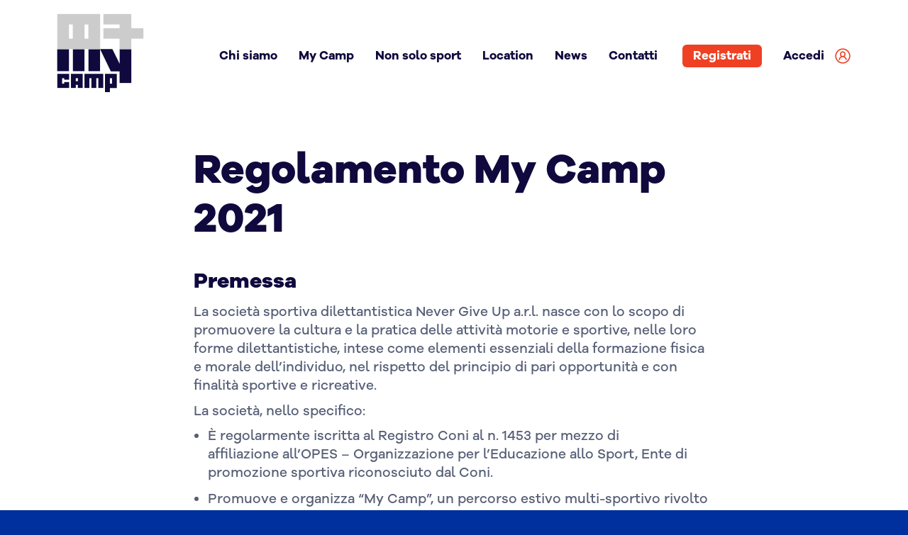

--- FILE ---
content_type: text/html; charset=UTF-8
request_url: https://www.mycamp87.it/regolamento-my-camp/
body_size: 19540
content:
<!doctype html>
<html lang="it-IT">

<head>
  <meta charset="UTF-8" />
  <meta name="viewport" content="width=device-width, initial-scale=1" />
  <link rel="profile" href="https://gmpg.org/xfn/11" />
  <link rel="apple-touch-icon" sizes="180x180" href="/favicon/mycamp/apple-touch-icon.png">
<link rel="icon" type="image/png" sizes="32x32" href="/favicon/mycamp/favicon-32x32.png">
<link rel="icon" type="image/png" sizes="16x16" href="/favicon/mycamp/favicon-16x16.png">
<link rel="manifest" href="/favicon/mycamp/site.webmanifest">
<link rel="mask-icon" href="/favicon/mycamp/safari-pinned-tab.svg" color="#0f093d">
<link rel="shortcut icon" href="/favicon/mycamp/favicon.ico">
<meta name="msapplication-TileColor" content="#ef4023">
<meta name="msapplication-config" content="/favicon/mycamp/browserconfig.xml">
<meta name="theme-color" content="#ffffff">  <meta name='robots' content='index, follow, max-image-preview:large, max-snippet:-1, max-video-preview:-1' />
	<style>img:is([sizes="auto" i], [sizes^="auto," i]) { contain-intrinsic-size: 3000px 1500px }</style>
	
	<!-- This site is optimized with the Yoast SEO plugin v26.3 - https://yoast.com/wordpress/plugins/seo/ -->
	<title>Regolamento My Camp 2021 - My Camp</title>
	<meta name="description" content="Regolamento My Camp 2021" />
	<link rel="canonical" href="https://www.mycamp87.it/regolamento-my-camp/" />
	<meta property="og:locale" content="it_IT" />
	<meta property="og:type" content="article" />
	<meta property="og:title" content="Regolamento My Camp 2021 - My Camp" />
	<meta property="og:description" content="Regolamento My Camp 2021" />
	<meta property="og:url" content="https://www.mycamp87.it/regolamento-my-camp/" />
	<meta property="og:site_name" content="My Camp" />
	<meta property="article:publisher" content="https://www.facebook.com/aceacamp/" />
	<meta property="article:modified_time" content="2021-04-29T08:28:44+00:00" />
	<meta property="og:image" content="https://www.mycamp87.it/wp-content/uploads/sites/2/2021/02/image.png" />
	<meta name="twitter:card" content="summary_large_image" />
	<meta name="twitter:label1" content="Tempo di lettura stimato" />
	<meta name="twitter:data1" content="9 minuti" />
	<script type="application/ld+json" class="yoast-schema-graph">{"@context":"https://schema.org","@graph":[{"@type":"WebPage","@id":"https://www.mycamp87.it/regolamento-my-camp/","url":"https://www.mycamp87.it/regolamento-my-camp/","name":"Regolamento My Camp 2021 - My Camp","isPartOf":{"@id":"https://www.mycamp87.it/#website"},"primaryImageOfPage":{"@id":"https://www.mycamp87.it/regolamento-my-camp/#primaryimage"},"image":{"@id":"https://www.mycamp87.it/regolamento-my-camp/#primaryimage"},"thumbnailUrl":"https://www.mycamp87.it/wp-content/uploads/sites/2/2021/02/image.png","datePublished":"2020-03-23T10:49:09+00:00","dateModified":"2021-04-29T08:28:44+00:00","description":"Regolamento My Camp 2021","breadcrumb":{"@id":"https://www.mycamp87.it/regolamento-my-camp/#breadcrumb"},"inLanguage":"it-IT","potentialAction":[{"@type":"ReadAction","target":["https://www.mycamp87.it/regolamento-my-camp/"]}]},{"@type":"ImageObject","inLanguage":"it-IT","@id":"https://www.mycamp87.it/regolamento-my-camp/#primaryimage","url":"https://www.mycamp87.it/wp-content/uploads/sites/2/2021/02/image.png","contentUrl":"https://www.mycamp87.it/wp-content/uploads/sites/2/2021/02/image.png","width":1024,"height":286},{"@type":"BreadcrumbList","@id":"https://www.mycamp87.it/regolamento-my-camp/#breadcrumb","itemListElement":[{"@type":"ListItem","position":1,"name":"Home","item":"https://www.mycamp87.it/"},{"@type":"ListItem","position":2,"name":"Regolamento My Camp 2021"}]},{"@type":"WebSite","@id":"https://www.mycamp87.it/#website","url":"https://www.mycamp87.it/","name":"My Camp","description":"Il camp\u2028 multisportivo residenziale","publisher":{"@id":"https://www.mycamp87.it/#organization"},"potentialAction":[{"@type":"SearchAction","target":{"@type":"EntryPoint","urlTemplate":"https://www.mycamp87.it/?s={search_term_string}"},"query-input":{"@type":"PropertyValueSpecification","valueRequired":true,"valueName":"search_term_string"}}],"inLanguage":"it-IT"},{"@type":"Organization","@id":"https://www.mycamp87.it/#organization","name":"My Camp","url":"https://www.mycamp87.it/","logo":{"@type":"ImageObject","inLanguage":"it-IT","@id":"https://www.mycamp87.it/#/schema/logo/image/","url":"https://www.mycamp87.it/wp-content/uploads/sites/2/2020/03/mycamp.png","contentUrl":"https://www.mycamp87.it/wp-content/uploads/sites/2/2020/03/mycamp.png","width":512,"height":512,"caption":"My Camp"},"image":{"@id":"https://www.mycamp87.it/#/schema/logo/image/"},"sameAs":["https://www.facebook.com/aceacamp/","https://www.instagram.com/aceacamp/","https://www.youtube.com/channel/UCqdSPy0YdmffbxWiy3gjhTQ"]}]}</script>
	<!-- / Yoast SEO plugin. -->


<link rel='dns-prefetch' href='//www.mycamp87.it' />
<link rel="alternate" type="application/rss+xml" title="My Camp &raquo; Feed" href="https://www.mycamp87.it/feed/" />
<link rel="alternate" type="application/rss+xml" title="My Camp &raquo; Feed dei commenti" href="https://www.mycamp87.it/comments/feed/" />
<script>
window._wpemojiSettings = {"baseUrl":"https:\/\/s.w.org\/images\/core\/emoji\/16.0.1\/72x72\/","ext":".png","svgUrl":"https:\/\/s.w.org\/images\/core\/emoji\/16.0.1\/svg\/","svgExt":".svg","source":{"concatemoji":"https:\/\/www.mycamp87.it\/wp-includes\/js\/wp-emoji-release.min.js?ver=6.8.3"}};
/*! This file is auto-generated */
!function(s,n){var o,i,e;function c(e){try{var t={supportTests:e,timestamp:(new Date).valueOf()};sessionStorage.setItem(o,JSON.stringify(t))}catch(e){}}function p(e,t,n){e.clearRect(0,0,e.canvas.width,e.canvas.height),e.fillText(t,0,0);var t=new Uint32Array(e.getImageData(0,0,e.canvas.width,e.canvas.height).data),a=(e.clearRect(0,0,e.canvas.width,e.canvas.height),e.fillText(n,0,0),new Uint32Array(e.getImageData(0,0,e.canvas.width,e.canvas.height).data));return t.every(function(e,t){return e===a[t]})}function u(e,t){e.clearRect(0,0,e.canvas.width,e.canvas.height),e.fillText(t,0,0);for(var n=e.getImageData(16,16,1,1),a=0;a<n.data.length;a++)if(0!==n.data[a])return!1;return!0}function f(e,t,n,a){switch(t){case"flag":return n(e,"\ud83c\udff3\ufe0f\u200d\u26a7\ufe0f","\ud83c\udff3\ufe0f\u200b\u26a7\ufe0f")?!1:!n(e,"\ud83c\udde8\ud83c\uddf6","\ud83c\udde8\u200b\ud83c\uddf6")&&!n(e,"\ud83c\udff4\udb40\udc67\udb40\udc62\udb40\udc65\udb40\udc6e\udb40\udc67\udb40\udc7f","\ud83c\udff4\u200b\udb40\udc67\u200b\udb40\udc62\u200b\udb40\udc65\u200b\udb40\udc6e\u200b\udb40\udc67\u200b\udb40\udc7f");case"emoji":return!a(e,"\ud83e\udedf")}return!1}function g(e,t,n,a){var r="undefined"!=typeof WorkerGlobalScope&&self instanceof WorkerGlobalScope?new OffscreenCanvas(300,150):s.createElement("canvas"),o=r.getContext("2d",{willReadFrequently:!0}),i=(o.textBaseline="top",o.font="600 32px Arial",{});return e.forEach(function(e){i[e]=t(o,e,n,a)}),i}function t(e){var t=s.createElement("script");t.src=e,t.defer=!0,s.head.appendChild(t)}"undefined"!=typeof Promise&&(o="wpEmojiSettingsSupports",i=["flag","emoji"],n.supports={everything:!0,everythingExceptFlag:!0},e=new Promise(function(e){s.addEventListener("DOMContentLoaded",e,{once:!0})}),new Promise(function(t){var n=function(){try{var e=JSON.parse(sessionStorage.getItem(o));if("object"==typeof e&&"number"==typeof e.timestamp&&(new Date).valueOf()<e.timestamp+604800&&"object"==typeof e.supportTests)return e.supportTests}catch(e){}return null}();if(!n){if("undefined"!=typeof Worker&&"undefined"!=typeof OffscreenCanvas&&"undefined"!=typeof URL&&URL.createObjectURL&&"undefined"!=typeof Blob)try{var e="postMessage("+g.toString()+"("+[JSON.stringify(i),f.toString(),p.toString(),u.toString()].join(",")+"));",a=new Blob([e],{type:"text/javascript"}),r=new Worker(URL.createObjectURL(a),{name:"wpTestEmojiSupports"});return void(r.onmessage=function(e){c(n=e.data),r.terminate(),t(n)})}catch(e){}c(n=g(i,f,p,u))}t(n)}).then(function(e){for(var t in e)n.supports[t]=e[t],n.supports.everything=n.supports.everything&&n.supports[t],"flag"!==t&&(n.supports.everythingExceptFlag=n.supports.everythingExceptFlag&&n.supports[t]);n.supports.everythingExceptFlag=n.supports.everythingExceptFlag&&!n.supports.flag,n.DOMReady=!1,n.readyCallback=function(){n.DOMReady=!0}}).then(function(){return e}).then(function(){var e;n.supports.everything||(n.readyCallback(),(e=n.source||{}).concatemoji?t(e.concatemoji):e.wpemoji&&e.twemoji&&(t(e.twemoji),t(e.wpemoji)))}))}((window,document),window._wpemojiSettings);
</script>
<style id='wp-emoji-styles-inline-css'>

	img.wp-smiley, img.emoji {
		display: inline !important;
		border: none !important;
		box-shadow: none !important;
		height: 1em !important;
		width: 1em !important;
		margin: 0 0.07em !important;
		vertical-align: -0.1em !important;
		background: none !important;
		padding: 0 !important;
	}
</style>
<link rel='stylesheet' id='wp-block-library-css' href='https://www.mycamp87.it/wp-includes/css/dist/block-library/style.min.css?ver=6.8.3' media='all' />
<style id='classic-theme-styles-inline-css'>
/*! This file is auto-generated */
.wp-block-button__link{color:#fff;background-color:#32373c;border-radius:9999px;box-shadow:none;text-decoration:none;padding:calc(.667em + 2px) calc(1.333em + 2px);font-size:1.125em}.wp-block-file__button{background:#32373c;color:#fff;text-decoration:none}
</style>
<style id='global-styles-inline-css'>
:root{--wp--preset--aspect-ratio--square: 1;--wp--preset--aspect-ratio--4-3: 4/3;--wp--preset--aspect-ratio--3-4: 3/4;--wp--preset--aspect-ratio--3-2: 3/2;--wp--preset--aspect-ratio--2-3: 2/3;--wp--preset--aspect-ratio--16-9: 16/9;--wp--preset--aspect-ratio--9-16: 9/16;--wp--preset--gradient--vivid-cyan-blue-to-vivid-purple: linear-gradient(135deg,rgba(6,147,227,1) 0%,rgb(155,81,224) 100%);--wp--preset--gradient--light-green-cyan-to-vivid-green-cyan: linear-gradient(135deg,rgb(122,220,180) 0%,rgb(0,208,130) 100%);--wp--preset--gradient--luminous-vivid-amber-to-luminous-vivid-orange: linear-gradient(135deg,rgba(252,185,0,1) 0%,rgba(255,105,0,1) 100%);--wp--preset--gradient--luminous-vivid-orange-to-vivid-red: linear-gradient(135deg,rgba(255,105,0,1) 0%,rgb(207,46,46) 100%);--wp--preset--gradient--very-light-gray-to-cyan-bluish-gray: linear-gradient(135deg,rgb(238,238,238) 0%,rgb(169,184,195) 100%);--wp--preset--gradient--cool-to-warm-spectrum: linear-gradient(135deg,rgb(74,234,220) 0%,rgb(151,120,209) 20%,rgb(207,42,186) 40%,rgb(238,44,130) 60%,rgb(251,105,98) 80%,rgb(254,248,76) 100%);--wp--preset--gradient--blush-light-purple: linear-gradient(135deg,rgb(255,206,236) 0%,rgb(152,150,240) 100%);--wp--preset--gradient--blush-bordeaux: linear-gradient(135deg,rgb(254,205,165) 0%,rgb(254,45,45) 50%,rgb(107,0,62) 100%);--wp--preset--gradient--luminous-dusk: linear-gradient(135deg,rgb(255,203,112) 0%,rgb(199,81,192) 50%,rgb(65,88,208) 100%);--wp--preset--gradient--pale-ocean: linear-gradient(135deg,rgb(255,245,203) 0%,rgb(182,227,212) 50%,rgb(51,167,181) 100%);--wp--preset--gradient--electric-grass: linear-gradient(135deg,rgb(202,248,128) 0%,rgb(113,206,126) 100%);--wp--preset--gradient--midnight: linear-gradient(135deg,rgb(2,3,129) 0%,rgb(40,116,252) 100%);--wp--preset--font-size--small: 13px;--wp--preset--font-size--medium: 20px;--wp--preset--font-size--large: 36px;--wp--preset--font-size--x-large: 42px;--wp--preset--spacing--20: 0.44rem;--wp--preset--spacing--30: 0.67rem;--wp--preset--spacing--40: 1rem;--wp--preset--spacing--50: 1.5rem;--wp--preset--spacing--60: 2.25rem;--wp--preset--spacing--70: 3.38rem;--wp--preset--spacing--80: 5.06rem;--wp--preset--shadow--natural: 6px 6px 9px rgba(0, 0, 0, 0.2);--wp--preset--shadow--deep: 12px 12px 50px rgba(0, 0, 0, 0.4);--wp--preset--shadow--sharp: 6px 6px 0px rgba(0, 0, 0, 0.2);--wp--preset--shadow--outlined: 6px 6px 0px -3px rgba(255, 255, 255, 1), 6px 6px rgba(0, 0, 0, 1);--wp--preset--shadow--crisp: 6px 6px 0px rgba(0, 0, 0, 1);}:where(.is-layout-flex){gap: 0.5em;}:where(.is-layout-grid){gap: 0.5em;}body .is-layout-flex{display: flex;}.is-layout-flex{flex-wrap: wrap;align-items: center;}.is-layout-flex > :is(*, div){margin: 0;}body .is-layout-grid{display: grid;}.is-layout-grid > :is(*, div){margin: 0;}:where(.wp-block-columns.is-layout-flex){gap: 2em;}:where(.wp-block-columns.is-layout-grid){gap: 2em;}:where(.wp-block-post-template.is-layout-flex){gap: 1.25em;}:where(.wp-block-post-template.is-layout-grid){gap: 1.25em;}.has-vivid-cyan-blue-to-vivid-purple-gradient-background{background: var(--wp--preset--gradient--vivid-cyan-blue-to-vivid-purple) !important;}.has-light-green-cyan-to-vivid-green-cyan-gradient-background{background: var(--wp--preset--gradient--light-green-cyan-to-vivid-green-cyan) !important;}.has-luminous-vivid-amber-to-luminous-vivid-orange-gradient-background{background: var(--wp--preset--gradient--luminous-vivid-amber-to-luminous-vivid-orange) !important;}.has-luminous-vivid-orange-to-vivid-red-gradient-background{background: var(--wp--preset--gradient--luminous-vivid-orange-to-vivid-red) !important;}.has-very-light-gray-to-cyan-bluish-gray-gradient-background{background: var(--wp--preset--gradient--very-light-gray-to-cyan-bluish-gray) !important;}.has-cool-to-warm-spectrum-gradient-background{background: var(--wp--preset--gradient--cool-to-warm-spectrum) !important;}.has-blush-light-purple-gradient-background{background: var(--wp--preset--gradient--blush-light-purple) !important;}.has-blush-bordeaux-gradient-background{background: var(--wp--preset--gradient--blush-bordeaux) !important;}.has-luminous-dusk-gradient-background{background: var(--wp--preset--gradient--luminous-dusk) !important;}.has-pale-ocean-gradient-background{background: var(--wp--preset--gradient--pale-ocean) !important;}.has-electric-grass-gradient-background{background: var(--wp--preset--gradient--electric-grass) !important;}.has-midnight-gradient-background{background: var(--wp--preset--gradient--midnight) !important;}.has-small-font-size{font-size: var(--wp--preset--font-size--small) !important;}.has-medium-font-size{font-size: var(--wp--preset--font-size--medium) !important;}.has-large-font-size{font-size: var(--wp--preset--font-size--large) !important;}.has-x-large-font-size{font-size: var(--wp--preset--font-size--x-large) !important;}
:where(.wp-block-post-template.is-layout-flex){gap: 1.25em;}:where(.wp-block-post-template.is-layout-grid){gap: 1.25em;}
:where(.wp-block-columns.is-layout-flex){gap: 2em;}:where(.wp-block-columns.is-layout-grid){gap: 2em;}
:root :where(.wp-block-pullquote){font-size: 1.5em;line-height: 1.6;}
</style>
<link rel='stylesheet' id='contact-form-7-css' href='https://www.mycamp87.it/wp-content/plugins/contact-form-7/includes/css/styles.css?ver=6.1.3' media='all' />
<link rel='stylesheet' id='cookie-law-info-css' href='https://www.mycamp87.it/wp-content/plugins/cookie-law-info/legacy/public/css/cookie-law-info-public.css?ver=3.2.10' media='all' />
<link rel='stylesheet' id='cookie-law-info-gdpr-css' href='https://www.mycamp87.it/wp-content/plugins/cookie-law-info/legacy/public/css/cookie-law-info-gdpr.css?ver=3.2.10' media='all' />
<link rel='stylesheet' id='ac-style-css' href='https://www.mycamp87.it/wp-content/themes/aceacamp/assets/css/style.css?ver=20250430' media='all' />
<link rel='stylesheet' id='mycamp-style-css' href='https://www.mycamp87.it/wp-content/themes/mycamp-child/assets/css/style.css?ver=20200323' media='all' />
<link rel='stylesheet' id='ac-fancybox-css' href='https://www.mycamp87.it/wp-content/themes/aceacamp/assets/css/jquery.fancybox.min.css?ver=6.8.3' media='all' />
<script src="https://www.mycamp87.it/wp-includes/js/jquery/jquery.min.js?ver=3.7.1" id="jquery-core-js"></script>
<script src="https://www.mycamp87.it/wp-includes/js/jquery/jquery-migrate.min.js?ver=3.4.1" id="jquery-migrate-js"></script>
<script id="cookie-law-info-js-extra">
var Cli_Data = {"nn_cookie_ids":[],"cookielist":[],"non_necessary_cookies":[],"ccpaEnabled":"","ccpaRegionBased":"","ccpaBarEnabled":"","strictlyEnabled":["necessary","obligatoire"],"ccpaType":"gdpr","js_blocking":"","custom_integration":"","triggerDomRefresh":"","secure_cookies":""};
var cli_cookiebar_settings = {"animate_speed_hide":"500","animate_speed_show":"500","background":"#FFF","border":"#b1a6a6c2","border_on":"","button_1_button_colour":"#0f093d","button_1_button_hover":"#0c0731","button_1_link_colour":"#fff","button_1_as_button":"1","button_1_new_win":"","button_2_button_colour":"#333","button_2_button_hover":"#292929","button_2_link_colour":"#0F093D","button_2_as_button":"","button_2_hidebar":"","button_3_button_colour":"#000","button_3_button_hover":"#000000","button_3_link_colour":"#0f093d","button_3_as_button":"","button_3_new_win":"","button_4_button_colour":"#000","button_4_button_hover":"#000000","button_4_link_colour":"#0f093d","button_4_as_button":"","button_7_button_colour":"#61a229","button_7_button_hover":"#4e8221","button_7_link_colour":"#fff","button_7_as_button":"1","button_7_new_win":"","font_family":"inherit","header_fix":"","notify_animate_hide":"1","notify_animate_show":"1","notify_div_id":"#cookie-law-info-bar","notify_position_horizontal":"right","notify_position_vertical":"bottom","scroll_close":"","scroll_close_reload":"","accept_close_reload":"","reject_close_reload":"","showagain_tab":"","showagain_background":"#fff","showagain_border":"#000","showagain_div_id":"#cookie-law-info-again","showagain_x_position":"100px","text":"#000","show_once_yn":"","show_once":"10000","logging_on":"","as_popup":"","popup_overlay":"1","bar_heading_text":"","cookie_bar_as":"widget","popup_showagain_position":"bottom-right","widget_position":"left"};
var log_object = {"ajax_url":"https:\/\/www.mycamp87.it\/wp-admin\/admin-ajax.php"};
</script>
<script src="https://www.mycamp87.it/wp-content/plugins/cookie-law-info/legacy/public/js/cookie-law-info-public.js?ver=3.2.10" id="cookie-law-info-js"></script>
<script src="https://www.mycamp87.it/wp-content/themes/aceacamp/assets/js/jquery-3.3.1.min.js?ver=6.8.3" id="ac-jquery-js"></script>
<script src="https://www.mycamp87.it/wp-content/themes/aceacamp/assets/js/modernizr.js?ver=6.8.3" id="ac-modernirz-js"></script>
<script src="https://www.mycamp87.it/wp-content/themes/mycamp-child/assets/js/swiper.min.js?ver=6.8.3" id="ac-swiper-js"></script>
<script src="https://www.mycamp87.it/wp-content/themes/aceacamp/assets/js/jquery.validate.min.js?ver=6.8.3" id="ac-validate-js"></script>
<script src="https://www.mycamp87.it/wp-content/themes/aceacamp/assets/js/jquery.fancybox.min.js?ver=6.8.3" id="ac-fancybox-js"></script>
<script src="https://www.mycamp87.it/wp-content/themes/aceacamp/assets/js/app.js?ver=20250430" id="ac-app-js"></script>
<link rel="https://api.w.org/" href="https://www.mycamp87.it/wp-json/" /><link rel="alternate" title="JSON" type="application/json" href="https://www.mycamp87.it/wp-json/wp/v2/pages/189" /><link rel="EditURI" type="application/rsd+xml" title="RSD" href="https://www.mycamp87.it/xmlrpc.php?rsd" />
<meta name="generator" content="WordPress 6.8.3" />
<link rel='shortlink' href='https://www.mycamp87.it/?p=189' />
<link rel="alternate" title="oEmbed (JSON)" type="application/json+oembed" href="https://www.mycamp87.it/wp-json/oembed/1.0/embed?url=https%3A%2F%2Fwww.mycamp87.it%2Fregolamento-my-camp%2F" />
<link rel="alternate" title="oEmbed (XML)" type="text/xml+oembed" href="https://www.mycamp87.it/wp-json/oembed/1.0/embed?url=https%3A%2F%2Fwww.mycamp87.it%2Fregolamento-my-camp%2F&#038;format=xml" />
		<style id="wp-custom-css">
			.grecaptcha-badge { visibility: hidden; }
#header .logo {
	background-image: url(https://www.mycamp87.it/wp-content/themes/mycamp-child/assets/img/mycamp87-logo2021.png);
}

#menu-legal .cli_settings_button {
	color: #fff !important;
}		</style>
		  <!-- Global site tag (gtag.js) - Google Analytics -->
<script async src="https://www.googletagmanager.com/gtag/js?id=UA-157806839-2"></script>
<script>
  window.dataLayer = window.dataLayer || [];
  function gtag(){dataLayer.push(arguments);}
  gtag('js', new Date());
  gtag('config', 'UA-157806839-2');
</script>

<!-- Hotjar Tracking Code for https://www.mycamp87.it -->
  <script>
    (function(h,o,t,j,a,r){
        h.hj=h.hj||function(){(h.hj.q=h.hj.q||[]).push(arguments)};
        h._hjSettings={hjid:1738725,hjsv:6};
        a=o.getElementsByTagName('head')[0];
        r=o.createElement('script');r.async=1;
        r.src=t+h._hjSettings.hjid+j+h._hjSettings.hjsv;
        a.appendChild(r);
    })(window,document,'https://static.hotjar.com/c/hotjar-','.js?sv=');
</script></head>

<body class="wp-singular page-template-default page page-id-189 wp-embed-responsive wp-theme-aceacamp wp-child-theme-mycamp-child">
      <div id="body">
    <header id="header">
      <div class="container">
        <div class="wrap">
                    <div class="logo"><a href="https://www.mycamp87.it/" rel="home">My Camp</a></div>
          <div class="menu">
            <span class="close"></span>
            <div class="row is-main-nav">
              <ul id="menu-principale" class=""><li id="menu-item-120" class="menu-item menu-item-type-post_type menu-item-object-page menu-item-120"><a href="https://www.mycamp87.it/chi-siamo/">Chi siamo</a></li>
<li id="menu-item-136" class="menu-item menu-item-type-post_type menu-item-object-page menu-item-136"><a href="https://www.mycamp87.it/camp/">My Camp</a></li>
<li id="menu-item-152" class="menu-item menu-item-type-post_type menu-item-object-page menu-item-152"><a href="https://www.mycamp87.it/non-solo-sport/">Non solo sport</a></li>
<li id="menu-item-715" class="menu-item menu-item-type-post_type menu-item-object-page menu-item-715"><a href="https://www.mycamp87.it/location/">Location</a></li>
<li id="menu-item-121" class="menu-item menu-item-type-post_type menu-item-object-page menu-item-121"><a href="https://www.mycamp87.it/news/">News</a></li>
<li id="menu-item-151" class="menu-item menu-item-type-post_type menu-item-object-page menu-item-151"><a href="https://www.mycamp87.it/contatti/">Contatti</a></li>
</ul>                          </div>
            <div class="row is-login">
              <ul>
                                  <li class="register"><a href="https://my.besideevents.it/register">Registrati</a></li>
                                                  <li class="login"><a href="https://my.besideevents.it/login">Accedi</a></li>
                              </ul>
            </div>
          </div>
          <span class="overlay"></span>
          <span class="menu-handle"><span></span></span>
        </div>
      </div>
    </header>
    <div id="page">
<div class="container">
  <div id="post-intro">
    <div class="spacer">
      <h1 class="post-title">Regolamento My Camp 2021</h1>
          </div>
  </div>
  <div class="page-content small">
    <div id="post-content">
      
<h4 class="wp-block-heading">Premessa</h4>



<p>La società sportiva dilettantistica&nbsp;Never Give Up a.r.l.&nbsp;nasce con lo scopo di promuovere la cultura e la pratica delle attività motorie e sportive, nelle loro forme dilettantistiche, intese come elementi essenziali della formazione fisica e morale&nbsp;dell’individuo,&nbsp;nel rispetto del principio di pari opportunità e con finalità sportive e ricreative.</p>



<p>La società, nello specifico:</p>



<ul class="wp-block-list"><li>È regolarmente iscritta al Registro Coni al n. 1453 per mezzo di affiliazione&nbsp;all’OPES&nbsp;– Organizzazione per&nbsp;l’Educazione&nbsp;allo Sport, Ente di promozione sportiva riconosciuto dal Coni.</li><li>Promuove e organizza&nbsp;“My Camp”,&nbsp;un percorso estivo multi-sportivo rivolto a bambini/e e ragazzi/e, curandone tutti gli aspetti sportivi e logistici.</li><li>&nbsp;Affilia e tessera alla propria organizzazione, per mezzo&nbsp;dell’ente&nbsp;di promozione sportiva (OPES), tutti i partecipanti a&nbsp;“My Camp”.</li><li>Nell’ambito dell’organizzazione del “My Camp”&nbsp;si avvale della collaborazione della Beside Management s.r.l., società che cura e gestisce i rapporti con i partner istituzionali e commerciali.</li></ul>



<h2 class="wp-block-heading">Articolo 1 – Iscrizione</h2>



<h4 class="wp-block-heading">1.1 Registrazione</h4>



<p><strong>1.1.1</strong></p>



<p>Prima di poter accedere&nbsp;all’iscrizione del My Camp bisogna effettuare la registrazione tramite apposito form on-line alla piattaforma di Beside Events alla voce&nbsp;“Registrati” dal sito, al fine di creare il proprio account personale attraverso il quale si potrà accedere alla propria area riservata.</p>



<p><strong>1.1.2</strong><br>Ogni genitore, o chi ne fa le veci, dovrà&nbsp;<strong>registrare</strong>, all’interno della propria area riservata&nbsp;<strong>solo ed esclusivamente</strong>&nbsp;i propri figli. Non è possibile registrare figli di parenti, amici o conoscenti. L’iscrizione al Camp è&nbsp;<strong>personale</strong>&nbsp;e non cedibile a Terzi.</p>



<h2 class="wp-block-heading">1.2 Costo</h2>



<p>Il costo dell’intera settimana è di € 195,00 e comprende: “copertura assicurativa, assistenza medica, kit abbigliamento e merenda”.</p>



<h2 class="wp-block-heading">1.3 Modalità di pagamento</h2>



<p><strong>1.3.1</strong><br>È possibile effettuare il pagamento solo on-line mediante&nbsp;<strong>carta di credito o carta prepagata</strong>&nbsp;(es. esempio “poste-pay”). Tale pagamento può essere effettuato immediatamente o al massimo entro 24 ore.<br>Non sono consentiti altri metodi di pagamento;<br>Allo scadere delle 24 ore il posto sarà considerato rifiutato.</p>



<p><strong>1.3.2</strong><br>È possibile effettuare il pagamento univocamente per ogni singolo partecipante/settimana/turno.</p>



<p><strong>1.3.3</strong><br>Solo ad avvenuta conferma del pagamento della quota di partecipazione si può considerare completata e a tutti gli effetti valida l’iscrizione al Camp.</p>



<h2 class="wp-block-heading">1.4 Cambi turno </h2>



<p>Una volta perfezionata l’iscrizione con il pagamento&nbsp;<strong>NON</strong>&nbsp;è possibile modificare la settimana di partecipazione al Camp.</p>



<h2 class="wp-block-heading"><strong>Articolo 2 – Età dei partecipanti</strong></h2>



<p>Possono partecipare al Camp bambini/e e ragazzi/e dai 6 anni compiuti (al momento della partecipazione al primo giorno del Camp), fino ai 14 anni (non deve compiere 15 anni nei giorni 1-2-3-4 o 5 della settimana selezionata).</p>



<h2 class="wp-block-heading"><strong>Articolo 3 – Liste di attesa</strong></h2>



<p><strong>3.1 Selezione della lista di attesa</strong></p>



<p><strong>3.1</strong><strong>.1</strong><br>Se nella settimana desiderata non ci sono posti liberi è possibile inserirsi in lista d’attesa per una settimana e fino ad un massimo di tre. La posizione ottenuta in lista d’attesa è specifica per la settimana e sede selezionata.</p>



<p><strong>3.1.2</strong><br>È possibile annullare una o più delle opzioni inserite.<br>Nel caso in cui si selezioni una nuova lista d’attesa verrà segnata l’ultima posizione indicata dal sistema di suddetta lista.</p>



<p><strong>3.1.3</strong><br>Coloro inseriti in più liste d’attesa, nel momento in cui fossero ripescati per una delle settimane optate e decidessero di completare l’iscrizione con il pagamento, verranno in automatico rimossi dalle restanti liste d’attesa.</p>



<p><strong>3.2 Assegnazione del turno</strong></p>



<p>In caso di rinuncia di un’iscrizione o di mancato perfezionamento di un pagamento entro le 24 ore, la prenotazione verrà considerata nulla e il sistema in automatico invierà un’e-mail e un sms al primo in lista d’attesa secondo l’ordine cronologico di prenotazione a suddetta lista.</p>



<p><strong>3.3 Procedura “Accorpamento fratelli”</strong></p>



<p><strong>3</strong><strong>.3.1</strong><br>I fratelli/sorelle di coloro che sono regolarmente iscritti in un dato turno hanno diritto ad iscriversi nello stesso turno del fratello/sorella solo se sono regolarmente inseriti nella lista d’attesa del medesimo turno.</p>



<p><strong>3.3.2<br></strong>Il sistema in automatico avvertirà tramite e-mail e sms della possibilità di procedere al pagamento e perfezionare l’iscrizione.</p>



<p><strong>3.3.3<br></strong>La procedura non verrà applicata nel caso in cui il fratello/sorella è inserito nella lista d’attesa di un turnodifferente.</p>



<h2 class="wp-block-heading"><strong>Articolo 4 – Emergenza Sanitaria&nbsp;</strong></h2>



<p>Qualora il My Camp venisse annullato per ragioni inerenti all’epidemia Covid, la quota verrà interamente restituita.</p>



<h2 class="wp-block-heading"><strong>Articolo 5 – Annullamento iscrizione e restituzione della quota</strong></h2>



<p><strong>5.1 Rimborsi in caso di rinuncia entro 14 giorni dalla data di iscrizione</strong></p>



<p>Ogni iscritto ha diritto di recedere dall’iscrizione a My Camp, senza alcuna penale, inviando una comunicazione scritta entro il termine di 14 (quattordici) giorni decorrenti dalla data del completamento iscrizione (avvenuto pagamento). La comunicazione scritta dovrà essere effettuata esclusivamente via e-mail all’indirizzo&nbsp;<a href="mailto:info@mycamp87.it">info@mycamp87.it</a>&nbsp;nei termini indicati. In caso di valido ed efficace esercizio del diritto di recesso, la suddetta iscrizione si riterrà annullata e verranno rimborsate all’iscritto le somme da questo versate entro 14 (quattordici) giorni dal ricevimento della dichiarazione di recesso.</p>



<p><strong>5.2 Rimborsi in caso di rinuncia dopo 14 giorni dalla di iscrizione</strong></p>



<p>Dopo tale termine le richieste di annullamento dell’iscrizione saranno ammesse fino a 3 (tre) giorni prima dell’inizio del turno di riferimento, solo ed esclusivamente in caso di malattia o infortunio documentati da certificazione medica. La comunicazione scritta con allegata documentazione medica, dovrà essere effettuata esclusivamente via e-mail all’indirizzo&nbsp;<a href="mailto:info@mycamp87.it">info@mycamp87.it</a>&nbsp;nei termini sopra indicati. In tali casi all’iscritto verrà riconosciuta la restituzione della quota. Per nessun motivo saranno invece accettate richieste di annullamento d’iscrizione e/o di restituzione della quota ricevute dopo quest’ultimo termine.</p>



<h2 class="wp-block-heading"><strong>Articolo 6 – Orari di entrata e uscita</strong></h2>



<p><strong>6.1 Entrata e uscita</strong></p>



<p>L’entrata e l’uscita a My Camp sono consentite negli orari e agli indirizzi indicati dall’organizzazione.<br>Per motivi tecnici e organizzativi:</p>



<ul class="wp-block-list"><li>Il ritardo rispetto all’orario di entrata, non garantisce il regolare svolgimento delle attività sportive;</li><li>Lo Staff Organizzativo si riserva il diritto di apportare eventuali variazioni di orario o di punti di accesso alle sedi del Camp, che verranno in tal caso comunicati ai singoli genitori dei partecipanti tramite e-mail.</li></ul>



<p><strong>6.2 Entrata posticipata</strong></p>



<p>L’entrata posticipata è consentita solo ed esclusivamente a causa di impegni non rimandabili e&nbsp;<strong>CERTIFICATI</strong>, previa richiesta tramite e-mail con almeno 24 ore di anticipo comunicata alla Segreteria Organizzativa del Camp.</p>



<p><strong>6.3 Uscita anticipata</strong></p>



<p>L’uscita anticipata è consentita solo alle ore 14.00 previa richiesta tramite e-mail alla Segreteria Organizzativa con almeno 24 ore di anticipo.</p>



<h2 class="wp-block-heading"><strong>Articolo 7 – Certificato medico</strong></h2>



<p><strong>7.1 Partecipazione e termini di consegna</strong></p>



<p>La partecipazione al Camp comprende&nbsp;<strong>obbligatoriamente</strong>&nbsp;la consegna di un “<strong>certificato medico per l’idoneità sportiva</strong>” in corso di validità al momento del turno prescelto.<br>Tale certificato dovrà essere&nbsp;<strong>obbligatoriamente caricato in formato digitale .pdf</strong>&nbsp;nella propria area riservata successivamente al pagamento di iscrizione.<br>Se nei termini e nelle modalità indicate non sarà&nbsp;<strong>caricato</strong>&nbsp;il “certificato medico per l’idoneità sportiva” l’<strong>iscrizione verrà annullata</strong>.</p>



<p><strong>7.2 Tipologia e validità</strong></p>



<p>Si accettano esclusivamente i certificati medici con presenza della data del tracciamento ECG e con una delle seguenti diciture:</p>



<ul class="wp-block-list"><li>Attività sportiva agonistica</li><li>Attività sportiva non agonistica</li></ul>



<p><strong>NON</strong>&nbsp;sono validi certificati di “sana e robusta costituzione” e per “attività ludico motoria”.<br><strong>SOLO</strong>&nbsp;per i bambini di&nbsp;<strong>6 ANNI</strong>&nbsp;sono accettati tutte le tipologie di certificati medici.</p>



<h2 class="wp-block-heading"><strong>Articolo 8 – Deleghe</strong></h2>



<p>All’uscita i partecipanti verranno consegnati esclusivamente ai genitori oppure a persone regolarmente delegate tramite l’apposito&nbsp;<strong>modulo di delega</strong>. </p>



<p><strong>8.1 Documentazione</strong></p>



<p><strong>8.1.1</strong><br>L’apposito modulo “delega minori” è scaricabile dal sito www.mycamp87.it nella sezione documenti.</p>



<p><strong>8.1.2</strong><br>Il modulo “delega minori” va consegnato obbligatoriamente cartaceo il primo giorno di camp, debitamente compilato e firmato, insieme alla seguente documentazione:</p>



<ul class="wp-block-list"><li>copie dei documenti d’identità dei deleganti e dei delegati;</li><li>originale dell’Informativa privacy riservata ai delegati (scaricabile dal sito www.mycamp87.it nella sezione documenti) e firmata dagli stessi.</li></ul>



<h2 class="wp-block-heading"><strong>Articolo 9 – Dichiarazione di partecipazione</strong></h2>



<p>La partecipazione al camp comprende obbligatoriamente la consegna, il primo giorno del camp, del modulo di&nbsp;<strong>Dichiarazione di Partecipazione</strong>&nbsp;debitamente compilato e firmato. Il modulo è scaricabile dal sito www.mycamp87.it nella sezione documenti.</p>



<h2 class="wp-block-heading"><strong>Articolo 10 – Allergie e/o intolleranze</strong></h2>



<p><strong>10.1 Documentazione</strong></p>



<p>È obbligatorio, in caso di allergie o intolleranze gravi, allegare la relativa&nbsp;<strong>certificazione medica</strong>&nbsp;nei termini e modi indicati dall’organizzazione.</p>



<p><strong>10.2 Merenda</strong></p>



<p>L’organizzazione non garantisce la consegna di merende adatte alla certificazione medica allegata (si consiglia pertanto di fornire ai partecipanti una merenda adatta).</p>



<h2 class="wp-block-heading"><strong>Articolo 11 – Tesseramento</strong></h2>



<p>Ogni iscritto al My Camp sarà tesserato alla S.S.D. “NEVER GIVE UP” A.R.L. con sede legale Via Tagliamento 14, 00198 Roma- e all’OPES, ente di promozione sportiva a cui la S.S.D. è affiliata.</p>



<h2 class="wp-block-heading"><strong>Articolo 12 – Foto e video</strong></h2>



<p>Lo Staff Organizzativo richiede ai fini della partecipazione l’autorizzazione all’utilizzo delle immagini / foto / video.<br>Si informa che:</p>



<ul class="wp-block-list"><li>La liberatoria per foto e video consentirà, tra l’altro, di pubblicare sul sito ogni settimana le “foto di gruppo” dei partecipanti;</li><li>Lo Staff Organizzativo My Camp si impegna a rispettare l’onore, la reputazione e anche il decoro delle persone ritratte.</li></ul>



<p><strong>12.1 Autorizzazione</strong></p>



<p><strong>12.1.1</strong><br>Il genitore deve:</p>



<ul class="wp-block-list"><li>flaggare in fase di registrazione la voce “autorizzo” nel relativo campo;</li><li>caricare la “liberatoria per le immagini” (con le firme di entrambi i genitori) nella propria area riservata secondo le modalità e i tempi indicati;</li></ul>



<p>per motivi legali non saranno considerate valide liberatorie con la firma di un solo genitore.</p>



<p><strong>12.1.2</strong><br>Se la documentazione non dovesse pervenire entro i tempi indicati, il partecipante verrà considerato come “privo di autorizzazione” (Vd. Punto 12.1.3).</p>



<p><strong>12.1.3</strong><br>Per motivi logistici ed organizzativi e considerato l’elevato numero di partecipanti, in caso di negata autorizzazione e di mancato caricamento della liberatoria nell’area riservata, i partecipanti “privi di autorizzazione” dovranno indossare un braccialetto di colore rosso – distinto rispetto agli altri partecipanti – per agevolare i nostri operatori a riconoscerli.</p>



<h2 class="wp-block-heading">Articolo 13 – Assicurazione</h2>



<p>Tutti gli iscritti al Camp hanno una copertura assicurativa per la garanzia della Responsabilità Civile durante l’attività sportiva di base ed amatoriale ed in attività sociali durante la pratica di qualsiasi attività effettuata sotto l’egida di Never Give UP.<br>Tale copertura si attiva attraverso il tesseramento (tessera di tipo A) all’ente di promozione sportiva OPES- O.P.E.S. – ORGANIZZAZIONE PER L’EDUCAZIONE ALLO SPORT di cui NEVER GIVE UP è affiliata che coprono le seguenti garanzie</p>



<figure class="wp-block-image size-large"><img fetchpriority="high" decoding="async" width="1024" height="286" src="https://www.mycamp87.it/wp-content/uploads/sites/2/2021/02/image.png" alt="" class="wp-image-1070" srcset="https://www.mycamp87.it/wp-content/uploads/sites/2/2021/02/image.png 1024w, https://www.mycamp87.it/wp-content/uploads/sites/2/2021/02/image-768x215.png 768w, https://www.mycamp87.it/wp-content/uploads/sites/2/2021/02/image-500x140.png 500w" sizes="(max-width: 1024px) 100vw, 1024px" /></figure>



<p>L’Organizzazione stipula inoltre per tutti i partecipanti al Camp una copertura assicurativa integrativa che si aggiunge a quella del tesseramento sopra indicato.<br>Nello specifico si tratta di una polizza infortuni che prevede le seguenti garanzie/somme assicurate:</p>



<figure class="wp-block-image size-large"><img decoding="async" width="956" height="280" src="https://www.mycamp87.it/wp-content/uploads/sites/2/2021/02/image-1.png" alt="" class="wp-image-1071" srcset="https://www.mycamp87.it/wp-content/uploads/sites/2/2021/02/image-1.png 956w, https://www.mycamp87.it/wp-content/uploads/sites/2/2021/02/image-1-768x225.png 768w, https://www.mycamp87.it/wp-content/uploads/sites/2/2021/02/image-1-500x146.png 500w" sizes="(max-width: 956px) 100vw, 956px" /></figure>



<h2 class="wp-block-heading"><strong>Articolo 14 – Modifiche programma ed attività</strong></h2>



<p>Lo Staff Organizzativo si riserva di poter variare il programma settimanale e gli sport proposti per motivi logistici e organizzativi<strong>.</strong></p>



<h2 class="wp-block-heading"><strong>Articolo 15– Norme generali</strong></h2>



<ul class="wp-block-list"><li>È Vietato l’utilizzo di cellulari e ogni altro tipo di dispositivo tecnologico durante la partecipazione al Camp.</li><li>Lo Staff Organizzativo si declina da qualsiasi responsabilità in caso di smarrimento, danneggiamento o furto di eventuali oggetti di valore e personali dei partecipanti lasciati incustoditi all’interno del Camp. A tal proposito, è vivamente sconsigliato portare oggetti di valore e personali.</li><li>I partecipanti sono tenuti a:<ul><li>prestare attenzione al materiale sportivo e non utilizzarlo in modo diverso da quello per cui è stato messo a disposizione;</li><li>non provocare situazioni di pericolo per sé e per gli altri;</li><li>mantenere comportamenti civili nel rispetto della struttura che li ospita;</li><li>avere un atteggiamento adeguato nei confronti degli altri partecipanti;</li><li>rispettare le regole e le indicazioni fornite dallo staff durante lo svolgimento delle attività.</li></ul></li><li>Lo&nbsp;staff organizzativosi solleva da ogni forma di responsabilità, diretta e indiretta, civile e penale, relativa ad eventuali infortuni durante l’attività e la disputa delle gare e/o allo smarrimento di effetti personali per furto o qualsivoglia altra ragione e/o eventuali danni e/o spese (ivi comprese le spese legali) che dovessero derivargli a seguito della partecipazione al Camp in oggetto con tutte le sue attività, anche in conseguenza del proprio comportamento, di eventi accidentali e/o fortuiti.</li><li>Si solleva inoltre l’organizzazione da ogni responsabilità civile e penale in merito all’idoneità della/e struttura/e sportiva/e così come attrezzata/e.</li></ul>



<h2 class="wp-block-heading"><br></h2>
    </div>
  </div>
</div>
  <div id="news-callout">
    <div class="container">
      <h2 class="main-title">Le ultime da My Camp</h2>
      <ul>
                  <li>
            <div class="post small">
  <div class="wrapper">
    <div class="top">
      <div class="content">
                  <p class="tags">
                          <span class="tag">My Camp 2021</span>
                      </p>
                <h4 class="title"><a href="https://www.mycamp87.it/2021/04/22/c-p-o-giulio-onesti-acqua-acetosa/">My Camp a Roma</a></h4>
      </div>
    </div>
  </div>
</div>
          </li>
                    <li>
            <div class="post small">
  <div class="wrapper">
    <div class="top">
      <div class="content">
                  <p class="tags">
                          <span class="tag">My Camp 2021</span>
                      </p>
                <h4 class="title"><a href="https://www.mycamp87.it/2021/02/11/myers-presenta-gli-e-sport/">Mkers presenta gli eSport</a></h4>
      </div>
    </div>
  </div>
</div>
          </li>
                    <li>
            <div class="post small">
  <div class="wrapper">
    <div class="top">
      <div class="content">
                  <p class="tags">
                          <span class="tag">My Camp 2021</span>
                      </p>
                <h4 class="title"><a href="https://www.mycamp87.it/2021/02/11/italia-camp-presenta-gli-steam-bug/">Italiacamp presenta gli Steam Bug</a></h4>
      </div>
    </div>
  </div>
</div>
          </li>
                </ul>
    </div>
  </div>
  </div>
<footer id="footer">
  <div class="container">
    <div class="wrapper">
      <div class="content">
        <div class="top">
          <a href="https://www.besideevents.it/"><img src="https://www.mycamp87.it/wp-content/themes/aceacamp/media/bside.png" width="97" height="35" /></a>
          <p>© 2025 Copyright Beside Management s.r.l. - All Rights Reserved.</p>
        </div>
        <p>Beside Events è una divisione di Beside Management s.r.l. per la gestione degli eventi sportivi in collaborazione con Never Give Up SSD a.r.l.</p>
        <p>Beside Management s.r.l. - Corso d’Augusto 115 · 47921 Rimini (RN) - C.F., P.IVA e REA 03583110402 - Capitale sociale € 10.000</p>
        <style>
          @media screen and (min-width: 1024px) {
            .logo-nevergiveup {
              float: right;
              margin-top: -30px;
            }
          }
        </style>
        <div class="logo-nevergiveup">
          <svg fill="none" height="55" viewBox="0 0 55 55" width="55" xmlns="http://www.w3.org/2000/svg"><g fill="#fff"><path d="m30.4678 30.8434c-.8313.0959-1.4921.5116-2.025 1.1511-.5435.6501-.8846 1.3961-1.1404 2.1955-.3197.9378-.5115 1.9183-.6394 2.8989-.1599 1.183-.2558 2.366-.2878 3.5596-.0107.437-.0213.8633-.0213 1.3003-.0107.9485 0 1.9077-.032 2.8562-.032 1.0232-.0852 2.0463-.1812 3.0695-.0959 1.0125-.5115 1.9077-1.1084 2.7284-.6394.8952-1.4921 1.5347-2.4512 2.0356-1.247.6501-2.5899 1.0338-3.9754 1.2363-1.215.1812-2.4406.2238-3.6662.1918-1.4921-.0426-2.9735-.2025-4.4123-.6075-1.20436-.341-2.3554-.8206-3.35722-1.5986-1.15104-.8846-1.92905-2.025-2.23813-3.4531-.10657-.4903-.15986-.9805-.15986-1.4815 0-4.4123 0-8.8352-.01066-13.2475 0-.3837-.05329-.7674-.11723-1.1404-.13856-.7887-.62881-1.2576-1.40682-1.4601-.55421-.1492-1.11907-.2025-1.69458-.2238-.04264 0-.07461 0-.13855 0 0-.2984 0-.5968 0-.8953h10.78565v.8846c-.2984.0213-.5862.032-.874.064-.4902.0533-.9698.1385-1.41744.341-.50092.2345-.76736.6501-.90591 1.1511-.10658.3836-.15987.778-.15987 1.1723v13.3861c0 .9592.18118 1.8971.63947 2.7604.39433.7247.99115 1.2469 1.65195 1.7052 1.1617.7993 2.4513 1.247 3.8581 1.4068 1.6519.1812 3.2932.1279 4.9132-.2877 1.0338-.2665 1.9823-.6821 2.803-1.3749.8739-.746 1.4068-1.6946 1.6946-2.803.2238-.8846.341-1.7905.3623-2.6964.0213-.9698.032-1.929.0107-2.8989-.0213-1.1617-.0746-2.334-.1492-3.4957-.0959-1.5241-.2558-3.0481-.6075-4.5295-.1812-.7781-.4263-1.5348-.8313-2.2275-.3624-.6075-.81-1.1297-1.4814-1.4068-.2985-.1279-.6182-.1919-.9592-.2984 0-.2558 0-.5542 0-.8527h9.7092c.0213.2878.0213.5862.0213.8846z"/><path d="m47.8398 18.0329c.2558.0213.5223.0426.778.0746 1.0232.1279 2.0037.3943 2.867.9805 1.0125.6928 1.6626 1.6626 2.0676 2.8137.3197.9165.405 1.8544.3943 2.8136-.0213 1.3642-.2664 2.6857-.7034 3.9647-.5649 1.6413-1.4281 3.112-2.4939 4.4762-.746.9592-1.5667 1.8438-2.5366 2.5792-.7993.6075-1.6732 1.0764-2.6537 1.3215-1.1724.2878-2.3021.1706-3.3998-.3197-.3304-.1492-.6502-.3197-.9806-.4902-.0319-.0214-.0746-.032-.1278-.064v.1492 11.9793c0 .8313.0959 1.6413.4156 2.4086.4583 1.1191 1.3003 1.7266 2.5046 1.8545.0426 0 .0852.0107.1279.0107.0426 0 .0852.0106.1385.0106v1.3429c-3.4105 0-6.8209 0-10.2421 0 0-.4476 0-.8846 0-1.3322.2345-.0213.4796-.032.7141-.064.5649-.0746 1.1084-.2238 1.556-.6075.3304-.2877.501-.6714.6182-1.0764.2025-.6821.2771-1.3748.2771-2.0783.0106-8.281.0106-16.5621.0213-24.8431 0-.7674-.0213-1.5347-.1705-2.2914-.0853-.4157-.1812-.81-.405-1.1724-.2984-.4689-.7461-.7354-1.2576-.8739-.437-.1173-.8846-.1705-1.3429-.2558 0-.4157 0-.8633 0-1.3109zm-6.7996 8.75c0 1.7585.0107 3.517-.0107 5.2756 0 .2451.064.4156.2452.5861.7247.6821 1.4814 1.3216 2.3553 1.8012.7248.3943 1.4815.6714 2.3234.6501.9379-.0213 1.7266-.3623 2.3554-1.0658.4796-.5435.7673-1.1936.9805-1.8864.3091-1.0231.437-2.0676.4796-3.1333.0426-1.1404.0213-2.2915-.1386-3.4318-.1705-1.215-.4796-2.3874-1.0018-3.4958-.3304-.6927-.7354-1.3428-1.3429-1.8438-1.0977-.9059-2.3553-1.0657-3.6875-.682-.9806.2771-1.7799.8632-2.5046 1.5666-.0426.0427-.0533.1173-.0533.1812z"/><path d="m33.5585 25.6318c-.2452.2771-.4903.5649-.7461.842-.6075.6394-1.2789 1.2043-2.1315 1.5027-1.2044.437-2.2808.2025-3.208-.6608-.7247-.6714-1.1724-1.5027-1.2896-2.4832-.1492-1.2257.1066-2.366.778-3.4105.437-.6821.9699-1.2683 1.6839-1.6519.9379-.4903 1.9078-.5862 2.8883-.1599.6714.2878 1.0977.842 1.3962 1.4921.2238.4689.3197.9805.3303 1.5027-1.961 0-3.9113 0-5.8617 0-.0107.032-.0213.0533-.0213.0853-.0533.8739.0319 1.7265.4476 2.5152.3091.5968.7354 1.1084 1.3429 1.4175.8206.4156 1.6413.3517 2.4512-.0427.7035-.341 1.2683-.8526 1.7799-1.4281.0426-.0533.0959-.0959.1385-.1492.0214.2238.0214.4263.0214.6288zm-6.0749-3.4531h4.2844c0-.0213.0106-.0426 0-.0533-.064-.5009-.1919-.9805-.4903-1.4068-.5009-.7141-1.3642-1.0125-2.1742-.7354-.81.2878-1.5134 1.183-1.6199 2.1955z"/><path d="m10.0156 19.3225c-.22386 0-.42635 0-.63951 0-.03197-.1599-.06395-.3304-.10658-.4796-.23447-.8739-.79932-1.4708-1.60931-1.8331-2.38733-1.0765-5.21163.1385-5.88307 2.8243-.41565 1.6732-.25578 3.3145.57552 4.8492.45828.842 1.09774 1.5454 1.98233 1.961.96986.469 1.98234.5223 2.97351.0853.66078-.2878 1.16169-.7674 1.36419-1.4921.08526-.2984.09592-.5968.03197-.8952-.10657-.5223-.49025-.8526-1.09774-.9486-.23447-.0426-.4796-.0426-.72473-.0533-.05329 0-.11723 0-.18118 0 0-.1492 0-.2771 0-.4263h4.5295v.4157c-.0746.0213-.1598.032-.2344.0533-.3624.1279-.5223.4156-.6182.7567-.0426.1492-.0533.309-.0533.4689v3.5597.1599c-.1492 0-.2984 0-.43694 0-.04263-.2345-.06394-.4796-.12789-.7034-.19184-.7248-.78867-1.0658-1.50274-.8207-.29842.0959-.57552.2558-.84196.4263-.62881.4157-1.27893.7461-2.01431.8953-.86328.1705-1.69458.0319-2.48325-.3517-1.59866-.7781-2.504568-2.0783-2.802985-3.8048-.287758-1.6733-.0426313-3.2613.84196-4.7321 1.044455-1.7478 2.579165-2.803 4.604135-3.1334 1.00183-.1598 2.00366-.0959 2.99483.1066.45828.0959.9059.2238 1.36419.3304.06394.0213.09596.0426.09596.1173v2.5898c.0106.0213 0 .0426 0 .0746z"/><path d="m21.5365 26.2286c.1386-.3517.2771-.6714.405-.9911.3411-.8633.6928-1.7266 1.0125-2.6005.1812-.5009.3091-1.0125.3091-1.556 0-.096-.0107-.1919-.0213-.2878-.064-.3517-.2665-.5755-.5969-.6714-.2238-.064-.4476-.0853-.6927-.1279 0-.1173 0-.2558 0-.3944h3.8794v.4157c-.7567.1598-1.151.7354-1.4814 1.3535-.3091.5755-.5649 1.183-.8207 1.7905-.7247 1.6946-1.4494 3.3998-2.1635 5.1051-.0106.0319-.0213.0533-.0426.0852-.1386 0-.2771.0107-.4157-.0106-.0426 0-.0852-.064-.1065-.1173-.2558-.714-.5116-1.4281-.7674-2.1422-.5329-1.4921-1.0551-2.9735-1.588-4.4656-.1599-.4476-.373-.8632-.7034-1.2149-.2132-.2239-.4689-.3624-.7993-.3837 0-.1386 0-.2771 0-.4157h2.9202v.4157c-.0533.0106-.1066.0213-.1599.0426-.1279.0426-.1918.1492-.1812.2771.0107.1492.032.2984.0746.437.6395 1.8011 1.279 3.5916 1.9184 5.3928-.0106 0 0 .0106.0213.0639z"/><path d="m14.5131 15.5496c.1918.064.373.1386.5116.3091.2451.2984.2771.7141.0746 1.0232-.2132.3304-.5969.4796-.9912.373-.341-.0959-.6075-.4157-.6181-.7567-.0214-.4263.1918-.7567.5755-.8953.0426-.0106.0746-.0319.1172-.0533z"/><path d="m16.4422 27.5183v.3943c-1.3855 0-2.771 0-4.1672 0 0-.1385 0-.2771 0-.4156.1386-.0213.2878-.032.4263-.064.5968-.1066.8846-.4156.9379-1.0231.0107-.1279.0213-.2665.0213-.3944 0-1.6093 0-3.2186 0-4.8279 0-.0746 0-.1492-.0107-.2132-.0319-.2451-.1811-.3943-.4263-.4476-.2451-.0533-.4796 0-.714.0853-.0746.032-.1492.0639-.2452.0959 0-.1386 0-.2664 0-.3837 0-.032.032-.0639.064-.0746.7354-.2984 1.4814-.6075 2.2275-.8952.1385-.0533.309-.0213.4902-.032v.1705 6.5439c0 .2131.032.4369.0746.6394.0746.3624.3091.5862.6608.6821.2132.0959.437.1173.6608.1599z"/><path d="m15.0353 0v.490256c-.1385.042631-.2664.074604-.3837.127893-.373.181181-.6075.490251-.7993.852621-.2984.57551-.4476 1.20432-.5542 1.83313-.1599.92722-.2345 1.85444-.2345 2.79232-.0106 2.71772-.0106 5.44608-.0213 8.16378v.1812c-.1598 0-.3197.0107-.4689 0-.0427 0-.0853-.0533-.1173-.0959-.5755-.778-1.151-1.556-1.7265-2.3234-2.50457-3.37848-4.99848-6.75698-7.50305-10.13548-.03197-.03197-.05329-.07461-.10658-.12789 0 .0746-.01065.11723-.01065.15986 0 1.25761-.01066 2.51523 0 3.78349.01065 1.00183.03197 2.00366.08526 3.00549.05329 1.03379.17052 2.06763.4796 3.06943.13855.4583.33038.8952.66077 1.2469.19184.2025.42631.3517.71407.405.02132 0 .04263.0214.07461.0214v.4902c-1.57735 0-3.14403 0-4.721377 0 0-.1705 0-.3304 0-.4902.714067-.1812 1.012487-.7461 1.257617-1.3536.26644-.6608.39433-1.3535.49025-2.0569.18118-1.32158.23447-2.66445.23447-3.99667 0-1.33221 0-2.65377 0-3.98599 0-.21315-.03197-.42631-.0746-.6288-.07461-.447629-.36237-.703414-.78868-.799334-.24512-.053289-.50091-.085262-.77801-.127893 0-.149208 0-.319732 0-.4795975h3.60231c.01066.0319732.03197.0639463.04263.0852615 2.58983 3.485073 5.17966 6.959493 7.76946 10.444623.0213.0319.0427.0532.0746.0852 0-.0426.0107-.0533.0107-.0746-.0107-1.49207-.0107-2.98416-.032-4.47624-.0106-.96985-.1066-1.9397-.2877-2.88824-.1066-.59683-.2452-1.19367-.5329-1.73721-.2345-.44763-.5329-.820646-1.0658-.927224-.032-.010657-.0639-.053288-.0639-.085261 0-.149209 0-.287759 0-.436967 1.5986-.01065776 3.1866-.010658 4.7746-.010658z"/><path d="m53.9999 7.19397c-.2557 0-.5115 0-.7673 0-.0107-.21315-.0213-.41565-.0533-.60749-.032-.21315-.0746-.43696-.1492-.63946-.2238-.61815-.746-.85262-1.3748-.65012-.3731.12789-.6608.37302-.906.68209-.5755.71407-.9165 1.53472-1.1723 2.40865-.3197 1.1084-.437 2.23816-.3517 3.38916.0213.2238.0639.4583.1279.6714.1279.4477.4369.7248.8952.8207.3837.0746.778.1066 1.1724.1598.0639.0107.1385 0 .2131 0v.501c-1.8864 0-3.7622 0-5.6592 0 0-.1706 0-.3198 0-.4796.2131-.032.4263-.0533.6288-.096.6181-.1385.9272-.4796 1.0018-1.0977.0213-.1599.032-.3304.032-.5009 0-1.91841 0-3.8368 0-5.75519 0-.09592 0-.19184-.0213-.28776-.096-.4796-.3944-.69275-.874-.58617-.2131.04263-.4263.11723-.6394.17052-.0427.01066-.0746.02132-.1386.04263 0-.15987-.0106-.30907 0-.45828 0-.03197.064-.07461.1066-.09592.7354-.29842 1.4601-.59683 2.1955-.89525.1172-.04263.2345-.08526.341-.13855.2238-.11724.4583-.08526.7141-.08526v3.48507c.0107 0 .0107 0 .0213.01066.0533-.08526.0959-.15986.1492-.24513.469-.76735.9592-1.52405 1.588-2.18483.4583-.4796.9699-.86328 1.6307-1.00183.3836-.08526.7567-.03197 1.1297.07461.0533.01066.1066.02131.1598.04263z"/><path d="m24.1583 7.57764c-2.3341 0-4.6681 0-7.0235 0-.0106.22381-.0213.44762-.0213.67143.0107.62881.0853 1.25761.2984 1.85443.2345.6821.6075 1.2896 1.1404 1.7905.9805.9059 2.1103 1.0658 3.3465.6182.7781-.2878 1.4069-.7887 1.993-1.3536.2025-.2025.3944-.405.6182-.6288v.6821c0 .0213-.0213.0533-.0426.0746-.7141.874-1.4815 1.6733-2.4513 2.2808-.5862.3623-1.215.6181-1.9078.6821-.9698.0959-1.8437-.1705-2.5898-.7887-1.2363-1.0125-1.8651-2.3234-1.8651-3.92204 0-2.05694.8526-3.70889 2.4406-4.9665 1.0978-.86328 2.3554-1.08709 3.6983-.6821.7993.23447 1.3428.78867 1.7692 1.49208.3943.66078.5755 1.37485.6181 2.13155-.0107-.01066-.0213.02131-.0213.06395zm-1.7905-.51157c-.0426-.6821-.2984-1.44946-.7461-1.95037-.682-.76736-1.7158-1.00183-2.6218-.56486-1.0444.50091-1.5666 1.39616-1.7691 2.52588 1.7159-.01066 3.4211-.01065 5.137-.01065z"/><path d="m37.619 7.57764c-.0853 1.16169.0426 2.25944.6075 3.27196.2984.5329.6821 1.0125 1.1936 1.3535.9273.6288 1.9291.6821 2.9629.2984.7674-.2877 1.3962-.7887 1.9823-1.3535.2025-.2025.3944-.405.6182-.6395 0 .1492-.0107.2771 0 .405.0213.2132-.0533.373-.1919.5222-.6288.7354-1.2895 1.4282-2.0995 1.9611-.6288.4263-1.3109.7353-2.0783.8099-.9912.1066-1.8651-.1598-2.6324-.7886-1.2363-1.0232-1.8758-2.3447-1.8651-3.95404.0106-2.03563.8526-3.67692 2.4299-4.93453 1.0978-.87393 2.3554-1.08709 3.6982-.68209.7781.23447 1.3323.76735 1.7479 1.44945.4157.67144.6075 1.39616.6395 2.17418 0 .02131 0 .05328-.0107.08526-2.3234.02131-4.6574.02131-7.0021.02131zm5.2436-.51157c-.0746-.72472-.2665-1.39616-.7567-1.95036-.746-.84196-1.9291-1.0338-2.8882-.43697-.874.54355-1.3429 1.37485-1.5028 2.38733z"/><path d="m31.0858 4.45492c0-.17052 0-.33039 0-.49026h4.6468v.49026c-.1066.03197-.2238.05329-.3304.09592-.405.15987-.7034.45828-.9699.78867-.4476.57552-.7567 1.22564-1.0444 1.89708-1.0018 2.36601-2.0037 4.73201-3.0055 7.09801-.0426.0853-.0853.1279-.1812.1173-.1492-.0107-.341.0426-.4476-.032s-.1172-.2664-.1705-.4157c-.8846-2.4832-1.7585-4.97712-2.6431-7.46037-.1599-.43696-.3411-.87393-.6075-1.25761-.3091-.44762-.6821-.78867-1.2576-.82064 0-.17053 0-.33039 0-.49026h3.4957v.49026c-.0426.01065-.0959.02131-.1386.03197-.1705.04263-.2771.13855-.2664.30907.0107.2025.0426.41566.1066.60749.7567 2.14221 1.5134 4.27375 2.2807 6.41599.0107.0213.0213.0426.032.0852.0213-.0213.032-.0319.0426-.0533.5329-1.3322 1.0765-2.66439 1.588-4.00727.2345-.58617.3944-1.20432.4263-1.84378.0107-.23447 0-.46894-.0426-.69275-.0639-.33039-.2771-.58618-.6075-.6821-.2664-.08526-.5542-.10658-.8313-.15987-.0106-.01065-.032-.01065-.0746-.02131z"/></g></svg>        </div>
        <ul id="menu-legal" class="links"><li id="menu-item-1142" class="menu-item menu-item-type-post_type menu-item-object-page current-menu-item page_item page-item-189 current_page_item menu-item-1142"><a href="https://www.mycamp87.it/regolamento-my-camp/" aria-current="page">Regolamento My Camp 2021</a></li>
<li id="menu-item-1533" class="hide menu-item menu-item-type-post_type menu-item-object-page menu-item-1533"><a href="https://www.mycamp87.it/informativa-sul-trattamento-dei-dati-personaliai-sensi-dellart-13-del-regolamento-ue-2016-679-gdpr/">Informativa sul trattamento dei dati personali</a></li>
<li id="menu-item-125" class="menu-item menu-item-type-post_type menu-item-object-page menu-item-125"><a href="https://www.mycamp87.it/privacy-policy-web/">Privacy Policy</a></li>
<li id="menu-item-126" class="menu-item menu-item-type-post_type menu-item-object-page menu-item-126"><a href="https://www.mycamp87.it/cookie-policy/">Cookie Policy</a></li>
<li id="menu-item-1113" class="menu-item menu-item-type-post_type menu-item-object-page menu-item-1113"><a href="https://www.mycamp87.it/documenti/">Documenti</a></li>
<li id="menu-item-1706" class="cli_settings_button menu-item menu-item-type-post_type menu-item-object-page menu-item-1706"><a href="https://www.mycamp87.it/cookie-policy/">Modifica le impostazioni dei cookie</a></li>
</ul>      </div>
    </div>
  </div>
</footer>
</div>
<script type="speculationrules">
{"prefetch":[{"source":"document","where":{"and":[{"href_matches":"\/*"},{"not":{"href_matches":["\/wp-*.php","\/wp-admin\/*","\/wp-content\/uploads\/sites\/2\/*","\/wp-content\/*","\/wp-content\/plugins\/*","\/wp-content\/themes\/mycamp-child\/*","\/wp-content\/themes\/aceacamp\/*","\/*\\?(.+)"]}},{"not":{"selector_matches":"a[rel~=\"nofollow\"]"}},{"not":{"selector_matches":".no-prefetch, .no-prefetch a"}}]},"eagerness":"conservative"}]}
</script>
<!--googleoff: all--><div id="cookie-law-info-bar" data-nosnippet="true"><span>Utilizziamo i cookie per assicurarci di offrirvi la migliore esperienza possibile sul nostro sito web. Se vuoi saperne di più leggi la nostra <a href="/privacy-policy/">Informativa Privacy</a> e <a href="/cookie-policy/">Cookie Policy</a>.<br />
<br />
<a role='button' class="cli_settings_button" style="margin:15px 20px 5px 0">Impostazioni</a> <a role='button' data-cli_action="accept" id="cookie_action_close_header" class="large cli-plugin-button cli-plugin-main-button cookie_action_close_header cli_action_button wt-cli-accept-btn" style="margin:15px 0 5px 10px">Accetta</a></span></div><div id="cookie-law-info-again" data-nosnippet="true"><span id="cookie_hdr_showagain">Privacy &amp; Cookies Policy</span></div><div class="cli-modal" data-nosnippet="true" id="cliSettingsPopup" tabindex="-1" role="dialog" aria-labelledby="cliSettingsPopup" aria-hidden="true">
  <div class="cli-modal-dialog" role="document">
	<div class="cli-modal-content cli-bar-popup">
		  <button type="button" class="cli-modal-close" id="cliModalClose">
			<svg class="" viewBox="0 0 24 24"><path d="M19 6.41l-1.41-1.41-5.59 5.59-5.59-5.59-1.41 1.41 5.59 5.59-5.59 5.59 1.41 1.41 5.59-5.59 5.59 5.59 1.41-1.41-5.59-5.59z"></path><path d="M0 0h24v24h-24z" fill="none"></path></svg>
			<span class="wt-cli-sr-only">Chiudi</span>
		  </button>
		  <div class="cli-modal-body">
			<div class="cli-container-fluid cli-tab-container">
	<div class="cli-row">
		<div class="cli-col-12 cli-align-items-stretch cli-px-0">
			<div class="cli-privacy-overview">
				<h4>Privacy</h4>				<div class="cli-privacy-content">
					<div class="cli-privacy-content-text">Questo sito web utilizza i cookie per migliorare la vostra esperienza di navigazione. I cookies che sono classificati come necessari vengono memorizzati sul vostro browser in quanto sono essenziali per il funzionamento di base del sito web. Utilizziamo anche cookie di terze parti che ci aiutano ad analizzare e comprendere come utilizzate questo sito web. Questi cookie vengono memorizzati nel vostro browser solo con il vostro consenso. Avete anche la possibilità di rinunciare a questi cookie. Tuttavia, la rinuncia ad alcuni di questi cookie può avere un effetto sulla vostra esperienza di navigazione.</div>
				</div>
				<a class="cli-privacy-readmore" aria-label="Mostra altro" role="button" data-readmore-text="Mostra altro" data-readless-text="Mostra meno"></a>			</div>
		</div>
		<div class="cli-col-12 cli-align-items-stretch cli-px-0 cli-tab-section-container">
												<div class="cli-tab-section">
						<div class="cli-tab-header">
							<a role="button" tabindex="0" class="cli-nav-link cli-settings-mobile" data-target="necessary" data-toggle="cli-toggle-tab">
								Necessary							</a>
															<div class="wt-cli-necessary-checkbox">
									<input type="checkbox" class="cli-user-preference-checkbox"  id="wt-cli-checkbox-necessary" data-id="checkbox-necessary" checked="checked"  />
									<label class="form-check-label" for="wt-cli-checkbox-necessary">Necessary</label>
								</div>
								<span class="cli-necessary-caption">Sempre abilitato</span>
													</div>
						<div class="cli-tab-content">
							<div class="cli-tab-pane cli-fade" data-id="necessary">
								<div class="wt-cli-cookie-description">
									I cookie necessari sono assolutamente indispensabili per il corretto funzionamento del sito web. In questa categoria sono inclusi solo i cookie che garantiscono le funzionalità di base e le caratteristiche di sicurezza del sito web. Questi cookie non memorizzano alcuna informazione personale.								</div>
							</div>
						</div>
					</div>
																	<div class="cli-tab-section">
						<div class="cli-tab-header">
							<a role="button" tabindex="0" class="cli-nav-link cli-settings-mobile" data-target="non-necessary" data-toggle="cli-toggle-tab">
								Non-necessary							</a>
															<div class="cli-switch">
									<input type="checkbox" id="wt-cli-checkbox-non-necessary" class="cli-user-preference-checkbox"  data-id="checkbox-non-necessary" checked='checked' />
									<label for="wt-cli-checkbox-non-necessary" class="cli-slider" data-cli-enable="Abilitato" data-cli-disable="Disabilitato"><span class="wt-cli-sr-only">Non-necessary</span></label>
								</div>
													</div>
						<div class="cli-tab-content">
							<div class="cli-tab-pane cli-fade" data-id="non-necessary">
								<div class="wt-cli-cookie-description">
									Tutti i cookie che possono non essere particolarmente necessari per il funzionamento del sito web e che vengono utilizzati specificamente per raccogliere i dati personali dell\'utente tramite analisi, annunci, altri contenuti incorporati sono definiti come cookie non necessari. È obbligatorio ottenere il consenso dell\'utente prima di eseguire questi cookie sul vostro sito web.								</div>
							</div>
						</div>
					</div>
										</div>
	</div>
</div>
		  </div>
		  <div class="cli-modal-footer">
			<div class="wt-cli-element cli-container-fluid cli-tab-container">
				<div class="cli-row">
					<div class="cli-col-12 cli-align-items-stretch cli-px-0">
						<div class="cli-tab-footer wt-cli-privacy-overview-actions">
						
															<a id="wt-cli-privacy-save-btn" role="button" tabindex="0" data-cli-action="accept" class="wt-cli-privacy-btn cli_setting_save_button wt-cli-privacy-accept-btn cli-btn">ACCETTA E SALVA</a>
													</div>
						
					</div>
				</div>
			</div>
		</div>
	</div>
  </div>
</div>
<div class="cli-modal-backdrop cli-fade cli-settings-overlay"></div>
<div class="cli-modal-backdrop cli-fade cli-popupbar-overlay"></div>
<!--googleon: all--><script src="https://www.mycamp87.it/wp-includes/js/dist/hooks.min.js?ver=4d63a3d491d11ffd8ac6" id="wp-hooks-js"></script>
<script src="https://www.mycamp87.it/wp-includes/js/dist/i18n.min.js?ver=5e580eb46a90c2b997e6" id="wp-i18n-js"></script>
<script id="wp-i18n-js-after">
wp.i18n.setLocaleData( { 'text direction\u0004ltr': [ 'ltr' ] } );
</script>
<script src="https://www.mycamp87.it/wp-content/plugins/contact-form-7/includes/swv/js/index.js?ver=6.1.3" id="swv-js"></script>
<script id="contact-form-7-js-translations">
( function( domain, translations ) {
	var localeData = translations.locale_data[ domain ] || translations.locale_data.messages;
	localeData[""].domain = domain;
	wp.i18n.setLocaleData( localeData, domain );
} )( "contact-form-7", {"translation-revision-date":"2025-10-12 12:55:13+0000","generator":"GlotPress\/4.0.1","domain":"messages","locale_data":{"messages":{"":{"domain":"messages","plural-forms":"nplurals=2; plural=n != 1;","lang":"it"},"This contact form is placed in the wrong place.":["Questo modulo di contatto \u00e8 posizionato nel posto sbagliato."],"Error:":["Errore:"]}},"comment":{"reference":"includes\/js\/index.js"}} );
</script>
<script id="contact-form-7-js-before">
var wpcf7 = {
    "api": {
        "root": "https:\/\/www.mycamp87.it\/wp-json\/",
        "namespace": "contact-form-7\/v1"
    }
};
</script>
<script src="https://www.mycamp87.it/wp-content/plugins/contact-form-7/includes/js/index.js?ver=6.1.3" id="contact-form-7-js"></script>
<script src="https://www.google.com/recaptcha/api.js?render=6LdOIjwaAAAAALAveI5z4v_uTVkcF1IYMizKfdqQ&amp;ver=3.0" id="google-recaptcha-js"></script>
<script src="https://www.mycamp87.it/wp-includes/js/dist/vendor/wp-polyfill.min.js?ver=3.15.0" id="wp-polyfill-js"></script>
<script id="wpcf7-recaptcha-js-before">
var wpcf7_recaptcha = {
    "sitekey": "6LdOIjwaAAAAALAveI5z4v_uTVkcF1IYMizKfdqQ",
    "actions": {
        "homepage": "homepage",
        "contactform": "contactform"
    }
};
</script>
<script src="https://www.mycamp87.it/wp-content/plugins/contact-form-7/modules/recaptcha/index.js?ver=6.1.3" id="wpcf7-recaptcha-js"></script>
</body>

</html>


--- FILE ---
content_type: text/html; charset=utf-8
request_url: https://www.google.com/recaptcha/api2/anchor?ar=1&k=6LdOIjwaAAAAALAveI5z4v_uTVkcF1IYMizKfdqQ&co=aHR0cHM6Ly93d3cubXljYW1wODcuaXQ6NDQz&hl=en&v=naPR4A6FAh-yZLuCX253WaZq&size=invisible&anchor-ms=20000&execute-ms=15000&cb=vwvcrxb0rlq4
body_size: 45163
content:
<!DOCTYPE HTML><html dir="ltr" lang="en"><head><meta http-equiv="Content-Type" content="text/html; charset=UTF-8">
<meta http-equiv="X-UA-Compatible" content="IE=edge">
<title>reCAPTCHA</title>
<style type="text/css">
/* cyrillic-ext */
@font-face {
  font-family: 'Roboto';
  font-style: normal;
  font-weight: 400;
  src: url(//fonts.gstatic.com/s/roboto/v18/KFOmCnqEu92Fr1Mu72xKKTU1Kvnz.woff2) format('woff2');
  unicode-range: U+0460-052F, U+1C80-1C8A, U+20B4, U+2DE0-2DFF, U+A640-A69F, U+FE2E-FE2F;
}
/* cyrillic */
@font-face {
  font-family: 'Roboto';
  font-style: normal;
  font-weight: 400;
  src: url(//fonts.gstatic.com/s/roboto/v18/KFOmCnqEu92Fr1Mu5mxKKTU1Kvnz.woff2) format('woff2');
  unicode-range: U+0301, U+0400-045F, U+0490-0491, U+04B0-04B1, U+2116;
}
/* greek-ext */
@font-face {
  font-family: 'Roboto';
  font-style: normal;
  font-weight: 400;
  src: url(//fonts.gstatic.com/s/roboto/v18/KFOmCnqEu92Fr1Mu7mxKKTU1Kvnz.woff2) format('woff2');
  unicode-range: U+1F00-1FFF;
}
/* greek */
@font-face {
  font-family: 'Roboto';
  font-style: normal;
  font-weight: 400;
  src: url(//fonts.gstatic.com/s/roboto/v18/KFOmCnqEu92Fr1Mu4WxKKTU1Kvnz.woff2) format('woff2');
  unicode-range: U+0370-0377, U+037A-037F, U+0384-038A, U+038C, U+038E-03A1, U+03A3-03FF;
}
/* vietnamese */
@font-face {
  font-family: 'Roboto';
  font-style: normal;
  font-weight: 400;
  src: url(//fonts.gstatic.com/s/roboto/v18/KFOmCnqEu92Fr1Mu7WxKKTU1Kvnz.woff2) format('woff2');
  unicode-range: U+0102-0103, U+0110-0111, U+0128-0129, U+0168-0169, U+01A0-01A1, U+01AF-01B0, U+0300-0301, U+0303-0304, U+0308-0309, U+0323, U+0329, U+1EA0-1EF9, U+20AB;
}
/* latin-ext */
@font-face {
  font-family: 'Roboto';
  font-style: normal;
  font-weight: 400;
  src: url(//fonts.gstatic.com/s/roboto/v18/KFOmCnqEu92Fr1Mu7GxKKTU1Kvnz.woff2) format('woff2');
  unicode-range: U+0100-02BA, U+02BD-02C5, U+02C7-02CC, U+02CE-02D7, U+02DD-02FF, U+0304, U+0308, U+0329, U+1D00-1DBF, U+1E00-1E9F, U+1EF2-1EFF, U+2020, U+20A0-20AB, U+20AD-20C0, U+2113, U+2C60-2C7F, U+A720-A7FF;
}
/* latin */
@font-face {
  font-family: 'Roboto';
  font-style: normal;
  font-weight: 400;
  src: url(//fonts.gstatic.com/s/roboto/v18/KFOmCnqEu92Fr1Mu4mxKKTU1Kg.woff2) format('woff2');
  unicode-range: U+0000-00FF, U+0131, U+0152-0153, U+02BB-02BC, U+02C6, U+02DA, U+02DC, U+0304, U+0308, U+0329, U+2000-206F, U+20AC, U+2122, U+2191, U+2193, U+2212, U+2215, U+FEFF, U+FFFD;
}
/* cyrillic-ext */
@font-face {
  font-family: 'Roboto';
  font-style: normal;
  font-weight: 500;
  src: url(//fonts.gstatic.com/s/roboto/v18/KFOlCnqEu92Fr1MmEU9fCRc4AMP6lbBP.woff2) format('woff2');
  unicode-range: U+0460-052F, U+1C80-1C8A, U+20B4, U+2DE0-2DFF, U+A640-A69F, U+FE2E-FE2F;
}
/* cyrillic */
@font-face {
  font-family: 'Roboto';
  font-style: normal;
  font-weight: 500;
  src: url(//fonts.gstatic.com/s/roboto/v18/KFOlCnqEu92Fr1MmEU9fABc4AMP6lbBP.woff2) format('woff2');
  unicode-range: U+0301, U+0400-045F, U+0490-0491, U+04B0-04B1, U+2116;
}
/* greek-ext */
@font-face {
  font-family: 'Roboto';
  font-style: normal;
  font-weight: 500;
  src: url(//fonts.gstatic.com/s/roboto/v18/KFOlCnqEu92Fr1MmEU9fCBc4AMP6lbBP.woff2) format('woff2');
  unicode-range: U+1F00-1FFF;
}
/* greek */
@font-face {
  font-family: 'Roboto';
  font-style: normal;
  font-weight: 500;
  src: url(//fonts.gstatic.com/s/roboto/v18/KFOlCnqEu92Fr1MmEU9fBxc4AMP6lbBP.woff2) format('woff2');
  unicode-range: U+0370-0377, U+037A-037F, U+0384-038A, U+038C, U+038E-03A1, U+03A3-03FF;
}
/* vietnamese */
@font-face {
  font-family: 'Roboto';
  font-style: normal;
  font-weight: 500;
  src: url(//fonts.gstatic.com/s/roboto/v18/KFOlCnqEu92Fr1MmEU9fCxc4AMP6lbBP.woff2) format('woff2');
  unicode-range: U+0102-0103, U+0110-0111, U+0128-0129, U+0168-0169, U+01A0-01A1, U+01AF-01B0, U+0300-0301, U+0303-0304, U+0308-0309, U+0323, U+0329, U+1EA0-1EF9, U+20AB;
}
/* latin-ext */
@font-face {
  font-family: 'Roboto';
  font-style: normal;
  font-weight: 500;
  src: url(//fonts.gstatic.com/s/roboto/v18/KFOlCnqEu92Fr1MmEU9fChc4AMP6lbBP.woff2) format('woff2');
  unicode-range: U+0100-02BA, U+02BD-02C5, U+02C7-02CC, U+02CE-02D7, U+02DD-02FF, U+0304, U+0308, U+0329, U+1D00-1DBF, U+1E00-1E9F, U+1EF2-1EFF, U+2020, U+20A0-20AB, U+20AD-20C0, U+2113, U+2C60-2C7F, U+A720-A7FF;
}
/* latin */
@font-face {
  font-family: 'Roboto';
  font-style: normal;
  font-weight: 500;
  src: url(//fonts.gstatic.com/s/roboto/v18/KFOlCnqEu92Fr1MmEU9fBBc4AMP6lQ.woff2) format('woff2');
  unicode-range: U+0000-00FF, U+0131, U+0152-0153, U+02BB-02BC, U+02C6, U+02DA, U+02DC, U+0304, U+0308, U+0329, U+2000-206F, U+20AC, U+2122, U+2191, U+2193, U+2212, U+2215, U+FEFF, U+FFFD;
}
/* cyrillic-ext */
@font-face {
  font-family: 'Roboto';
  font-style: normal;
  font-weight: 900;
  src: url(//fonts.gstatic.com/s/roboto/v18/KFOlCnqEu92Fr1MmYUtfCRc4AMP6lbBP.woff2) format('woff2');
  unicode-range: U+0460-052F, U+1C80-1C8A, U+20B4, U+2DE0-2DFF, U+A640-A69F, U+FE2E-FE2F;
}
/* cyrillic */
@font-face {
  font-family: 'Roboto';
  font-style: normal;
  font-weight: 900;
  src: url(//fonts.gstatic.com/s/roboto/v18/KFOlCnqEu92Fr1MmYUtfABc4AMP6lbBP.woff2) format('woff2');
  unicode-range: U+0301, U+0400-045F, U+0490-0491, U+04B0-04B1, U+2116;
}
/* greek-ext */
@font-face {
  font-family: 'Roboto';
  font-style: normal;
  font-weight: 900;
  src: url(//fonts.gstatic.com/s/roboto/v18/KFOlCnqEu92Fr1MmYUtfCBc4AMP6lbBP.woff2) format('woff2');
  unicode-range: U+1F00-1FFF;
}
/* greek */
@font-face {
  font-family: 'Roboto';
  font-style: normal;
  font-weight: 900;
  src: url(//fonts.gstatic.com/s/roboto/v18/KFOlCnqEu92Fr1MmYUtfBxc4AMP6lbBP.woff2) format('woff2');
  unicode-range: U+0370-0377, U+037A-037F, U+0384-038A, U+038C, U+038E-03A1, U+03A3-03FF;
}
/* vietnamese */
@font-face {
  font-family: 'Roboto';
  font-style: normal;
  font-weight: 900;
  src: url(//fonts.gstatic.com/s/roboto/v18/KFOlCnqEu92Fr1MmYUtfCxc4AMP6lbBP.woff2) format('woff2');
  unicode-range: U+0102-0103, U+0110-0111, U+0128-0129, U+0168-0169, U+01A0-01A1, U+01AF-01B0, U+0300-0301, U+0303-0304, U+0308-0309, U+0323, U+0329, U+1EA0-1EF9, U+20AB;
}
/* latin-ext */
@font-face {
  font-family: 'Roboto';
  font-style: normal;
  font-weight: 900;
  src: url(//fonts.gstatic.com/s/roboto/v18/KFOlCnqEu92Fr1MmYUtfChc4AMP6lbBP.woff2) format('woff2');
  unicode-range: U+0100-02BA, U+02BD-02C5, U+02C7-02CC, U+02CE-02D7, U+02DD-02FF, U+0304, U+0308, U+0329, U+1D00-1DBF, U+1E00-1E9F, U+1EF2-1EFF, U+2020, U+20A0-20AB, U+20AD-20C0, U+2113, U+2C60-2C7F, U+A720-A7FF;
}
/* latin */
@font-face {
  font-family: 'Roboto';
  font-style: normal;
  font-weight: 900;
  src: url(//fonts.gstatic.com/s/roboto/v18/KFOlCnqEu92Fr1MmYUtfBBc4AMP6lQ.woff2) format('woff2');
  unicode-range: U+0000-00FF, U+0131, U+0152-0153, U+02BB-02BC, U+02C6, U+02DA, U+02DC, U+0304, U+0308, U+0329, U+2000-206F, U+20AC, U+2122, U+2191, U+2193, U+2212, U+2215, U+FEFF, U+FFFD;
}

</style>
<link rel="stylesheet" type="text/css" href="https://www.gstatic.com/recaptcha/releases/naPR4A6FAh-yZLuCX253WaZq/styles__ltr.css">
<script nonce="_MtSHg42R9KHw_viox8mhw" type="text/javascript">window['__recaptcha_api'] = 'https://www.google.com/recaptcha/api2/';</script>
<script type="text/javascript" src="https://www.gstatic.com/recaptcha/releases/naPR4A6FAh-yZLuCX253WaZq/recaptcha__en.js" nonce="_MtSHg42R9KHw_viox8mhw">
      
    </script></head>
<body><div id="rc-anchor-alert" class="rc-anchor-alert"></div>
<input type="hidden" id="recaptcha-token" value="[base64]">
<script type="text/javascript" nonce="_MtSHg42R9KHw_viox8mhw">
      recaptcha.anchor.Main.init("[\x22ainput\x22,[\x22bgdata\x22,\x22\x22,\[base64]/TChnLEkpOnEoZyxbZCwyMSxSXSwwKSxJKSxmYWxzZSl9Y2F0Y2goaCl7dSgzNzAsZyk/[base64]/[base64]/[base64]/[base64]/[base64]/[base64]/[base64]/[base64]/[base64]/[base64]/[base64]/[base64]/[base64]\x22,\[base64]\x22,\x22w6vCvcOvwqwewr8hW1fCqMO+JDIgwofDo8KxXDQlTcK+EHzChloWwrsgIsOBw7gpwr93NUV/ExYFw4AXI8Kow7bDty8bbibCkMKZdFrCtsOIw4dQNSx/Al7Dr2zCtsKZw7DDicKUAsOGw7gWw6jCrMK/PcOdQMOsHU1Rw59OIsOPwrBxw4vCgkXCpMKLNcKvwrvCk27DgHzCrsK9cmRFwoYcbSrCuHrDhxDCqMKMECROwrfDvEPCkMOzw6fDlcKYLTsBSMOtworCjwTDv8KVIWpIw6AMwqTDi0PDvjVxFMOpw5nCqMO/MH7Dn8KCTArDq8OTQx/CnMOZSVjCtXs6C8KzWsOLwqbCnMKcwpTCklfDh8KJwqVrRcO1woROwqfCmlzCoTHDjcKiMRbCsDnCoMOtIHDDhMOgw7nCqUVaLsORfhHDhsK/bcONdMKMw4EAwpFKwrfCj8KxwrzCmcKKwooAwoTCicO5wozDk3fDtHpoHCpwQypWw7FgOcOrwqt8wrjDh0Q1E3jCq0AUw7Ukwod5w6TDqCbCmX8Tw4bCr2sCwrrDgyrDoFFZwqdiw54cw6AiXGzCt8KOQMO4wpbChsOFwpxbwpJmdhwkeShgUVHCsxEmf8ORw7jCqh0/FQzDjDIuZsK7w7LDjMKzQcOUw65Gw7Y8wpXCgSZ9w4R3NwxmaDdIP8OSCsOMwqBDwp3DtcK/wqprEcKuwp5BF8O+wqkRPy4kwpx+w7HCqMOrMsOOwoDDt8Onw67Cs8O9Z08SFz7CgRhQLMOdwrrDsivDhy7DggTCu8OJwp80LwbDmm3DuMKOZsOaw5M9w4MSw7TCmcOVwppjZCvCkx9icD0MwrLDi8KnBsOdwq7Csy5swqsXEzXDlsOmUMOUC8K2asKrw7/[base64]/VG3CvcKPC3XDp8OAbmF6c2J6wrjDswMCwoQvw6l2w5Yhw4RUYQ3CinoENsOpw7nCoMO+cMKpXDfDhkE9w4UgworCpMOSR1tTw6nDkMKsMWbDtcKXw6bCnFTDlcKFwpQiKcKaw65tYyzDhcK9wofDmhrCrzLDncOyKmXCjcOtd2bDrMKww5slwpHCpStGwrDCjl7DoD/[base64]/CoXULwrjDtQ/DjyEoSh9pwrsDX8KWw4PDj2/DkcKIwqbDsT4bAsOuZ8KRPkjDlwHCtDY+DA/DjlAmdMOTLFPDksOdwqVkIGDDn0/DoRDCtsOKQ8KYJsKDw6zDosOYwoI7CU9Ww7XCjsOzHsONGEkMw7olw4PDr1sYw6/CkcK6wqHCu8OGwr8zPFtCNcOncsKew7PCpcKtJRjDmsK+w7YJZsKtwoViw6kNw6XCk8OhGcKeH09BWsKGMBLCu8KNL09/wrY2wokuZ8O5d8K/U0Vhw5Emw47Cq8KAeC/DksKawrvDpH57GMOtMEYTEMO9OBjCisOVVsKOfsKCdXLDmRrDscKxcmYIfzxBwoQEQgZFw5HCnC3ClzHDkznCmSVUO8KZKywTw7REwrnDlcKYw7DDrsKaZQV9w57DkDNYw7ooXQdzCwvCoTvDjSPCiMOVwrYhw5PDmcOYw6ceHQg/V8Olw7TDjjPDlX3CmcKBJ8ObwofDkHvDpsKdO8OVwp8kQyF5e8ONw4UPGDvCrcK/KcKewpLCo3IvUH3Ct306w79hw6rDplXCj2EYw7rDosKmwoxEwrbCs15EF8OldR4RwpN/[base64]/[base64]/Cjy5Kw6LCmMO3w5XDsMKjwpvCmsKlYsK9X8ORw5tedMKDw75/LMOXw6zCpsKHQ8OJwqMPC8KMwrlZw57ClMKEA8OgFnnDnicVTMK3w6k2w7FUw59Rw5tQwo3CvAJycMKSKcO1wqwawpLDm8O1AsK+egjDmcK/w6rClsKRwpk0C8Kvw4rDq08ZF8Ofw60EWkcXd8OmwpMREypkw4oWw4Nnwp3DusOzw4pow592w57CgAdYUMKhw5vCi8Kgw7TDqiDCsMKEHEwkw7k/FcKHw7BxH1bCkFbClmgCwp3DnTzDvU7Cr8K6WsKSwpFuwrDCq3nCk3zDg8KECi3DqsOMa8Kcw53Drml2dnnCq8KNeljCiF5Zw43DmsKdeGXDtsOnwownwqgCN8OqAcKBQl/CoF/CoT0Lw7teT3fCpsKfwovCkcO0w5zCtcOaw4B0w7JqwoTCpMKbw4fCg8OtwrE5w5zClz/CnGpmw7XDjMKpwrbDqcKpwp7DvsKVImvCnsKZd0MGBMKBA8KBOyvCisKKw5tBw7zDv8Oqwo/Dj1NxE8KWO8KRwq7Co8OnHRPCugF4w5bDosKUwobDqsKgwqobw7kowrnDkMOMw43DksOaIcO2c3rDosOEFsK2fBjDqcKiFQPCjMONQzfCu8KNSsK7ccOLwrhZwqg+w6Y2wofDiyvDh8OTdMKXwqvCpxbDpBkyJyPCqHk+eW/DghbCnlTDlBXDpMKAw7VBw5bChsOGwqgww705dms8wpYHP8ObQcOYMcKiwp8iw6ZOw7bCtTPCs8KhTcKhw7fDpMO8w6JkT33CvybCg8OBwrvDvDwUayJ+woBxC8ONw7lkUMOdwppLwrkIfcO2GTBqwp/DmsKUf8O9w4NFQSfChCfCr0bDpWoDVADDtWvDhcOPMVYtw6ddwr/CiG5YQWIhS8K9HDjCh8OJY8OCwpZIR8Ouw6ccw6zDi8Opw5ADw48Iw4YiY8K8w48eLmDCjxwBwrgSw73DmcKFNxImSsKVECHDlH3Ckh46OgoEwpNHw5jDmVvCuQjCilJZwqPDq3jDgUMdwpMbw4fCvBHDvsKCw6k3BEAhG8K/w7/DucODw7DDlMKFwq/CvGB4b8Osw58jwpHDgcKNckBCw7LCk1c4ZMK4w7fChMOGJMKiwqUKN8O1LsKUaS17w6kGHsOcw6LDqy/ChsOIQBwncCUHw5/DgAtxwoLDlAdae8KDwqs6YsOQw4XDlHnDnsOZwo3DlnZjJA7DlcKhcXXDkWtFARjDm8K8wq/Dr8OlwrPCihjCsMK5eTPCksKSwooUw43DpE52w5pRB8K8I8KkwqrDrMO/JRxGwqjDkQQoLSQ4bcOBw4JdXsKGwrXDnA3CnB56fMOdRhrCv8Otw4nCssK/wrrDgnxUZiUJYSRfOsK6w6odYFrDlsKSIcKBfRzCrzPCpyDCkcOnwqjCohTDtcKZw6PCsMOLOMOyF8OqHWTCr2odbMKjw6zDj8KwwrHDrMKHwrtRwodswprDpcKjXcKYwr/Cu0jCuMKsYErDgcOQw6wAfC7DucK/CsObC8KGw4XCjcKKTDfCmXzClsKBw7clwrRPw78nel8lA0RBwrDCtEPDvFp4ExZSw5dwZCABQsOGJVwKwrQyKn1bwrQuKMKGeMK3IzDCl17DvMK1w4/Dj2TChMOrLDQoK2TCk8KZw7fDrcKiHMOkIMOcw6XClETDpMKRHUvCpcKBBsO9wr3Dv8OMQh7Cqg7DvGbDrsOHZMOoTsO/[base64]/w5YBfMKWwpYVw4fDr8OpPWbDhcO/[base64]/bw1wwo7CoXsEw7TCvcKRAMKFwo0zwpUrw6Fywql/wqPDsHHCm0LDiRvDgAXCqhVyJ8O1CsKMaXTDoD/[base64]/V2pLw5gjw7BuD8KEw5AlPXLCi8OjwpTCpMOYYsKGcMK+w43Ci8OnwrrDpyzCn8O7w4HDjsKUHXEewqjChMOLwr/DkhJuw5rDt8K7w7zDlysFw6IcO8KqUT3CksOnw5AlW8OJCHTDhntWCkxxZsKgw7xsPhbDlU7CuydzYVFMcxjDvsOUwrnCuXPCqCcJah5awqUiFVJtwq3Cm8KWwqxGw7ghw5nDlMKnwoh4w4Qcw7/DvBXCrRvCn8KIwrDDrxLCoH3DgsO1w4cxw5F5wrIEFMOCwr7DhhcmY8KWw48YT8OBOcOObcKmV1FxLcKZK8OCaQwvSGgXwpxqw53Dl305asO6NWkhwoddH3fCjh/DjcOUwqgrwr/CssKJwrfDvH/DhXI4wp0xTcOYw6p0w5LDvMOvFsKnw7vCkHgqw58XcMKuwrMuelgqw7fDgsKpOsOAw4Y0GyLCscOIQ8KZw7LDv8OJw5tjKMOiwo3Co8OzXsOgWg/DgsKswqLCoGLCjiTCmMK7w77DpMOvUcKHwovCocOyY2PCi2bDpwnDscOIwp5MwrHCjC9mw7B3wrQWN8Kswo3CtiPDtcKSMMKGJGFTPMK8RinCnMOBTmZpKMOCC8Kxw7EbwpnClUs/GsOjwpFpWz/DhsO8wqnChcKKw6d2w77CmlxrZMK5w49lWDzDtcObS8KKwqLDgsOCYcOIZ8KGwqxEVFo7wo/DiTELSMK/woHCsy85U8Kxwq5uwp0BABELwrJ8DwgXwqFgwoU5Uj5cwpDDucOBw4EawrtzAQ3DoMKMZSvCh8KPLMOBwo3DvgsPW8O8wpBCwoFJw4VqwolYdE/DlmjDjMK1IsOfw5kRc8KPwpjCjsOew60swqMCbgMawoPDvsKiIT8HYBLCgcKiw4IZw5AudWcewrbCpMOgworDnEbDgcK0wpohPcOOXV1zKztxw4/Dr1DCu8OdWcOMwqomw4M6w49/WFnCqE10PkZQfXPCsy7DpcOcwoYWwp3DjMOsUsKOw4AIw5zDkh3DoSTDlCRUc2pAK8OmNyhWw7rCtU5KGsOTw4tSY0TDr1lww5BWw4RpLCrDgRQAw7vDuMK4wrJ5C8KNw6sGXDHDjG5/HkN6wo7Cs8K/[base64]/[base64]/[base64]/DlMK4wqrDhcKYw6dyP8OuwpbDsQQELGvCrR4Ww4MEwpogwqnCrF7CiMOXw5/DpXt+wozCnMOaJAzCvsOLw6p6wrrDtDl1w5lHwqkHw5JBw5PDgsO6fsOkwro4wrtkGMKqLcOzegXChXDDqsOgUsKFLcKpwolvwq5kL8OnwqQvwpxMw7oNLsKmwq7CgMOEUXE5w58Pw7/DiMOWO8KIw6fCm8KLw4RjwrHDksOlwrHCq8OxSxA0wpcsw6AMME1xw6JRecO2GsOTw5l6w4hJw67DrMKGwoF/M8OPw7vDrcKOFWHCqcKQazFWw5haIUfCiMOJCsO5wonDtcKPw4zDkwszw6/ClsKlwo41w6jCsjnCgMONw47CgcKFwq81GDvCtXVydMK+QMKbXsK3FcOqbsO0w4RAIAfDnsKNcMOEcjRuAcKzwrsQw4XCj8KQwqECw5jDvcO+wq3DhU1qbR1LUjpmDyzDgcOvw7HCm8OJQXB0DSnCjsK/AkRcw6ZbalJIwqoZDyJQJcKGw6XCn1EyacOzMsOVe8KhwopYw6PDpQZ6w4XDmMOZYMKQEMKCI8Onw48fRSHCrVbCgcKhBsOOOxrDuRUrLzp4wpcvw4rDhcK5w6B2WMOewrBYw7XCsSBwwqLCpQTDuMOJGS1Jwo0mEgRvw5XCikPDvcOZI8KdfC0yZsO/wrPChiLCrcOVW8KHwoDCuFbCpHgBKsKQKEXCocKVwqomwofDiXbDgnF/[base64]/DtsOVw6c3ZmXClEnCmGECwq1EQsKDMcKkLmzDkcKcwqkqwqhodGjCoW3Ci8K7CTlwER98Lg7CkcKBwpZ6w7HCssKyw58lFQhwOUczIMOzDcO8wp5Ha8KgwromwopJw7TDjCnDuwnClMKzSX86w7vChAFtw7TDsMK1w6kWw6B/F8O0wqMxA8Khw6wHw4zDtcOMXMKww5TDrsOSWMKzEcKlc8OHOyrDsCTDkzxpw53ClDREJC7CuMOuDsOIw5RNwpw1WsOBw7jDnMKWZwnCpwp3w53DkjLDkHUWwqlGw5rCjVcGSzg8w5PDuxhKwrrDtMKgw4YjwqYbw4/[base64]/w7NCw6TCgMKYw6DDnMKKa8KKViR6w6BYwro/w6U7w4YHwpzDlCvCvFXCtsOxw6tjaRJ+wr/[base64]/Cjh8Uw6nCkTnDkX9kwo8fwr0JGDtvUArDvDjCmcONQcOQADvDn8KTwpZICTp+w4XClsK3XBrDoBFUw57Dt8K2w4jCisOudsOQX0UobzB1wqobwoQ5w4ZYwpjCj13CoArCoxYuw4rClnF7w6YtVw9Gw6PCu23DvcKhD21YKVLCkl7CicKiHGzCs8OHw4JgdBRYwoo/VcK7HMKKwrZTw6IhRcKwTMKhwpZYwqrCgErCh8KowrUrUsK6w4lefXfChnJAIMOOVcObEcOvXsKqb1LDrijDiF/DhnjDjg3Dn8Olw4YXwr5Mw5bCmMKGw6LDli9kw48WDcKWwp7CisK0wqvChDQVUMKFRMKSw5soLyfDvsOEwpQzMcKRTsOHBVfDrMKLwrR6GmRaWRfCoA/Cu8KyPBTCp1Atw4zDlwjCihnClMOrJhfCu2vCscKZFHhYwpB6w70jTsKWeVlHwrzCsn3CjcOZam/DgwnCmipLw6rDl2TCjMKgwrbCv2McF8K7ScOxw6h2RMKvw59GU8KUwqTCqQJjTAY9AUTCqzV/[base64]/CkgoITl9ew5fCkMOwS8OOw55Kw5FWwoINwqM/eMKIw4TCqMOuEhnCscO6w5jCgMOPCnHCiMKQwq/ChkbDr2XDg8O/Ghx6bcOKw6lsw5zCsX/DpcOLUMK3f0bCpVLDnMK7YMKfAERSw5YzasKWwpsdVsKmADAXw5jCiMKLwrIAw7UYVz3DqHl/wozDuMK3wpbDosK7woNVMQfClMK/dFVUwrzCk8KoJQxLHMOCwojDnRzCksOYAEk7wrvCusKrFcOEUWbCrsO2w43Du8KTw4TDi2BRw7lZD0t9wphuaFRpP23DlMK2PU3ChRTCjQ3DjcKYDRLCrcO9KQzCnSzCsX9ueMOVwo7Cu3XDmWY8G0bDikzDncK5wpcpL3MOV8OvUMK/wo7CpMOQEQzDmzjDuMOtNcO7wr3Dk8KGTlzDlnjDpA9ZworCkMOYQsOYRjJBXW7CoMKQIMOQBcKFFnvCicKfJsO3azbDrC/DhcOKMsKbwqJSwqPClMOvw6rDgEhOPHTDqG42wrfDqsKrb8Kkw5bCsxjCvcKZwrvDjcKjLE/CgcORB2sWw78MLCHClsOyw6XDr8O1N2B+w70Vw5TDgltjwp0wdxnDlSJjw4rDkVLDn0DDpsKoWR3DlsOewrrDs8KAw6wzHCUIw6E2ScOxdMKGIk7CpsK1w7PCqMOmY8KbwpAPOMOuw5/[base64]/DssKOTTZ1wrtFw6/[base64]/CgMOjfFXCocKPwqU/fVrDlcOJw4pSwqUtB8OVIsKINhbDlEhuPsObw5vDiRJ4YMOKEsOnw50ETMO3w6ETGW0twogzHTnCpMOaw4ZhfgLDnldgIBPDjxwuIMO7wovClCI1wpjDmMKiw7wgKsKMw67Dh8O/[base64]/bMKzw5tXMTPCsEovSCbCmgpJT8KkNMKvPm7CiXTDqVfCtHrDmUbCncOQESdUw7LDssOqJmHCsMKLYcO4wrtEwpfCjsOkwqjCrcOWw6XDr8OzGMKPCGTDvsKDVmUdw6HDmCnCiMK4KMKjwqRHw5PChsOJw7oBwqTCi24fM8OJw4UKCl45cEgdTmwYC8OKw515VBjCp2/[base64]/Co1DDl8KmTMOifMKvBmjCv8KkDsOfCMKaTcOLwrnDigPDj1gNLMOkwo/CjQXDhn4Kw63DgMOCw63CqsKcAF3ClcK6w7E7w5DCmcOIw4XDkGfDssKDwq7DgDvCqMKow7nCoCjDt8K6TQDDtcKtwo7DpEjDgwvDtVg+w5d/VMO+XcOywoHCqjLCocOQwqp5bcK7wqbCt8K8QG4xw5nDnHfCpcO1wpZJwpJENMKXJMO/G8KOS3hGwoJ6V8KQw7DCojPDgDI1w4TCjsK7HMOaw5oHAcKcQzo1wplywr85fsKYKcKyZMO2Sm58wqTCocOLJ1IwXFdYPDxSZUTDoVE7XcO2fMO1wovDs8K7JjBGR8OHQnJ9c8KRw6jCtQIRw5UKcj7ClhRSKV/CncKKw4jDosKkJjzCgnYCABjCnGHDoMKGPVbCoWITwpjCrsKMw6fDmz/Cp2ktw5rCpsOkwqoNw77CgMOfeMOlCcORw6rCqcKaShwWU1vCq8OKeMOnwoIsfMKLOmzDqMOcDcKjLybDhVbCgsO+w63CmHLChMKpAsOnw53CjSERFR/DpjUkwr/DtsKDecOiU8KXA8Orw4zCpFnCmcOjw6HCqMKsPnJvw7nCs8OQwoPCvjECZsOWw43CkRkCwqLDisKgw4HDvcOtwqTDmsKTFMOZwqXCs3jDpkPCmAMDw7t4wqTChXABwrfDicK9w63DhjNnDi93EMOJFsKfbcKVFMKLfysQwpFiw51gwq5zAwjDsAojFcK3B8Klw5I8wq/DvsKPdmzCtBISwoYVw4XCul1/[base64]/w4PDrsKYw5FET2otFsKAw7IXbmpRHzh+PF/[base64]/wr7DhGHCr0jDh8ODKDHDhCrChcOOKF1/[base64]/[base64]/[base64]/ClsO2wqJrcyMcals6emHDjMOXW3EzWDcKUcKCK8KWB8Oobw3ClcOyLgHDiMKUBsKew4HDtAN4Dzs5wpcnX8Oawp/CizB/[base64]/CqcOoUz1AwrfDoRQrR3QuTGg2bxPDrRlDw5Eiw7RDCsKfw5dwV8OGUsK6wqhUw5MoWC9Nw4rDi2xqw6N2BcO8w7s9wr7DnFfCpSAFYMKuw5tuwqMfBcKow7zCiQLCnFfDlcKuw4/[base64]/D8O+Hx3DtCwNPsONIknClnPDpA80wo45IwvDvwc7w61zRnrCq3rDqMONRDbDrQ/CoEDDvsKeEUIxTWw3wrIRw5MIwr9gWBd2w4/Cl8Kdw7jDsD8TwqEewpPDmcOyw6t1w47DlcOfIXQBwoVkYTZfw7TDlEplVsKjwrbDvQ5xPxXCp1Vew5/[base64]/DlxPCrGLDtMKIwpbCmcO4RsOPZ8OiRUptw6pHw7TCrEPDtsOpBMOkw6d6w5fDjgIyLBjDiSvDrxNtwrfCnxERKQ/DkcKNeBNNw7N3SMK2GnXCqSF1K8Ohwo9fw5TDo8KsaQ7Dp8KowpNqFcKZU1DDnRsdwoRTw750I1Asw63DtMO8w5RvImZ6ETHCksOgK8KxHcO+w6hyaHkPwpcZw5PCkEdxw5zDrMKgCcOvD8KKbcKxQVzCuUdiRXnDocKqwqhKB8Ogw7fDrsOhb3fCtzjDhcKZFMK/wqFWwq/CqMOdw5zCg8KrYMKCw5rCo3NEDcKOwq/DgMOPaXfCj1B4McOsH0BSw5PDksOIVXHDjlQFDMOywrNucSNQeQTCjsKLw5RHaMOPBFHCli7DmcK9w4NZwowMwpbDj1TDq1IRwoXCsMK/wooYF8KAfcO7EQ7CisKKJBA5wqVTLnY1S1LCo8KVwrZ3VA4HIsK2wpHDk2PDlMKYwr5dw4tbw7fCl8OIMRoXHcOrDizCjAnDgMOow4hQGH/CksKlFHTCucKrw75NwrVwwoZBD3DDsMOoasKsRcKwXVRawrrDgn1VChfCsXxhBMKgIFBWwpPCqMK9PVPDlMOaF8KOw4XCusOkEsOiwo8UwoXDscKzAcOnw7jCt8OLaMKRIQ/[base64]/woTCsWY2a8KCAcKOCMOiwrPCtVwqcMKYwpPDr8ODNnEhw77Cs8O4w4Z1MsOywpLCgBUWNkjDiCnDs8OLw7YUw4/DtMK5woXDh1zDkB/CvADDpsOswoVvw5hKdMKUwoBEZ2cdU8K/dzZDHMOuwq5mw6rCvifDgWrDtFnDnsKzwp3CjE/[base64]/RyfCikfDnVx4wrdxw5nCisO7WCkawoUmW8KUPlHCsF55W8KDwrzDpQnCocOnwr8pWVPCkH13AUXCqnolw5zCt2Zyw5jCqcKOTSzCucOCw7vDkREhDicXw5tXKUvCkm4owqDCi8Klw4zDpBfCssOhQ2vClHbCsVdjGCwiw6sUa8KzIsK6w6fDpRTDk0/[base64]/DtMOYB8OkJnN7RhJMw5LChS8hw5DCv2nCnVM/wqTCksOLw6nDmzXDi8KUD0EQHcK4w6jDhAENwqDDv8OpwobDvMKEDWvCjGZ3cRVbaCLDvXDCmkfCiQVlwqcWwrvDusONXxo+w43Di8KIwqQSUgrDmMK1XMKxacO7MsOkwpk/[base64]/DmjjDm8Ogw6PCocOVXWB2wp7Cp8K7f8O8w4DDiRbChnbCscKcw5XDvMKzb0/DhlrCtlvDrMKjGsO9XEpFe15Iw5PCqQ9nw4LDl8OcfcODw6/[base64]/w4XCiMKDLE7CujDCvcOMw5Iowok3w4wubAnCkDrCocKPw4ImwoUoSVA5w6g6BcO+CcORXcOqw6pMw5nDnzMcw7vDjMOraC7CssK2w5ZDwozCtsKxJcOkX1PCoAjDkB3Ch3zDszDDoHdEwppOwobDp8OHw5k/w68Xb8OFTRt4w67CicOawqfDvkRnw6szw6TCpsOIw61wVVvCnsOXdcORw5pmw4rCrsKmCcKfNShhw6s8f0gbwp3ConnDugPDlcKWw5QbAELDhcKfAsOnwqQhGXvDoMKxPcKuw5rCvMOqRMKUGTpTbsOFJCoPwr/CusOQDMOow6MFG8K1AG8YSkZOwo1BZ8Omw43CkXHCtXjDpkokwoHCu8O1w43CmcO3Q8KfdDE6w6QDw4wOIsKUw7B6Kgdyw71BSVEcFsOmw7HCssOJVcOqwpLCqCTDvAHDrn/[base64]/[base64]/[base64]/ChMOXPsOdwoBWPUxdS8KUwptJw5TDsxB3wqLCncKfNsKYwqgGwpw/P8OKDxvClMK7BMONOy1nwq3Cr8OvGcKdw7w7w5tRfhxDw4rCuS4sAMKsCMKWRE0Uw4Avw6TCt8KkCMKmw5heE8K2LsOGbRt/wo3CqsOGGsKKPMKxCcOaT8OCPcKFID1cZsKrwo1ew6zDnMKIwr1BOD3DtcOSw6PDsGxxFjsawrDCsVxtw5fDs2TDk8KswocdJQ7DpMKHejPDqsKEAlTCgTjDhkZhcMOxw7/Du8KrwpJ2MMKlWcKkwq47w6jDnj9aaMKTVsOiSFwHw7jDp1RrwoE3FcOFfMOYIWPDjAgXI8OCwo7CmBTCrcKWZsOUbykuHHw3w7VqKQfDs240w5bDgl/Ck0pOKCzDjFDDl8OHw4MWw5DDqsK4dsOsbgp/[base64]/ICtzXV8aLA0lwojClWTCgAzCvMOmw58iw7g/w4jCm8Oaw592QsKTwonDqcKSXSzDhGXCvMOow6Uww7Msw7A5Un/Chm5Rw7w1cATCtMOSHMOoBVbCtGMROcOUwoZnbUoqJsO3w4vCsjQ3wqfDscKIw6zDgcOMQCFzS8KpwojCucO0TyfCgsOAw6jDgCfCuMOqwprCu8KowoFqMCjCpMK1XMO4Dx3CpsKCwrrCjzE2wpLDsFw+wqXClAE1wrbCn8KNwqxswr47wpXDl8Kvb8ONwr/[base64]/[base64]/CoX/CuUzCpcKvw4bDh8OjdW9XL3HDvnUtdTF2BsOJwpLCu1tlaXh9agfCicKPT8O1TMO8MsKqD8OOwrYEEjLDjcKgKQHDu8KJw6gDM8OJw6tMwrPCgEd/wrTDjGUxHcOIUsOYfsKOZkfCtnPDmy5HwofDizrCvH0uPnbDq8KUN8OiCj3CvTpYbMKhw4xJDlbDrglzw74Rwr3Ci8OIw45gGGTDhhTDuA1Uw4HDsgx7wp3CgW43w5LCg20/w7jCpjxYwokRw5wswp85w6tvw7I1J8KywrLDgk3DosOfJcKHPsOFwr7CjkpLSzdwBcKVw7zDncO0IMKiw6RqwoYzdjF6wrrDgHsww6fDjg4ZwqvDhnJ/w6FpwqjDtjEww4gAw6TCosOac03Diwp/X8O6V8KFw5rCr8KQNgQBa8Osw6DCmjjDrsKUw5HDlMOIeMK3DiAbXjoCw4HCoypHw7/DnMKuwqBbwrwPwoTCsSDDhcOhBcKxwrVQUjgiNsO3w7BUwp3CjMKgwpdUEsOqHcOjVzHDqsKEw6PCgQLCrcK8I8OXdMOCH3daeRIuw4l7w7dzw4PDoTbCvgENKsO8bjfDskEKWsOnw7vCnUd3wq/CrTJLfmLChn/DiTJ8w4xiGcOGdRF5w4oBBRxpwqPChQHDmsOMwoJGLsOHJ8OUEsK7wrsENMKEwrTDi8KkfMKOw4HCtcOdNw/Du8Kow7gXGUPCoBzDlgYfM8OiWVkdw5rCtm7Ct8O1GzvDlkEkw5RswpPDpcOTwqXCjcOkRTrCl0DDucOew7zCvsO/QsKBw74uwofCicKNDhEEYycSIsKpwrDCt0DCnULCpytvwogiwrDCmMO/BMKUHwTDsVYVUsOGwoTCsWdARHZ8wrrCmgwow6dWEnrCpSLDnkxeDcOZwpLDv8KmwrlqWVDCo8OtwrrClsK8UMOoWcK8VMKRw4zCl1LDqTnDrcO5CcKAKV/CsilxDMO3wrU/[base64]/[base64]/Dl8Ksw6nCscKwQVzCt3ZqQsONwpXDksK+wpBsEVg4IDnDrSZ7wpXDl0Mjw5jCjcOuw7/DocOVwqPDgE/DjcO5w7jDhErCu0LDk8KCKBdLwotVVmbCiMK8w4zDtHfClUDDtsOBPAtPwoU6w5wvYCYDbVIefRl3BcKhP8OXCcK7wqzCk3DChsOaw5lwaRFddV7Dk1E6w6PCscOAw7/Cp2phwo7Dph17w4vCgiVNw709ScOawqtsYsKvw7Q3RysWw5rDoTB0A3BxfcKfw7JlTwk0AcKRV2nCh8KrFgjCjMKEHMOJA17DgcOQw7x5AcKqwrBpwoTDpldmw6PDpEnDiEbCrsKNw5nCiHdhIMODw6YgLB/Cr8KeE2odw6MfHcOnaRx7CMOYwq9sRsKLw7zDgxXCgcKGwoNuw4FQO8OCw6wfcTcaewN5w6RjZ03DsHAfwpLDkMOQTkQNdcKvQ8KCDQ5ZwoTCtFU/aDltA8KpwpbDrUAmwokkw4o+PRfDrXjCjsKxCMKMwqLDgMOhw4jDk8OlNj/[base64]/wo/DoR4Mfik/w5DDu8O4MV3Djn3Dk8OYSCjCo8OkbsK+woTDuMONw6PCksKLwp9Tw746wqV0w4TDuk/CuUrDrHjDkcKtw4DDgyJow7VbMsKWecKaIcO6w4DCu8KBJ8OjwqQuHi1JY8KbbMOXw4g9w6VKecKFwq0lTyhcwoxMWcK2wocvw5jDqhxmYhzDi8OwwqHCu8OkFjDCg8OIwpsewpcew4l6EsOpa0h8KsOxVMKsCcO0fA/CiEcUw6HDuHYqw6BswpIEw5LCtmA1MMK9wrTDiUx+w73Cm0bCj8KSCmnCicONahtPWwgnOsKjwoHCs1XDtsOgw7zDvF/Du8OyFnfDmBVUw7lgw6k3wrTCkMKRwo4FG8KIZRjCnCnCrDfCmx/CmFcew6nDrMKlBAEBw6s2QsOywrIGIMO8TXwkVsOeNMKGXsOwwrTDmj3Ci1cyEsOCOg/CvMKDwpbDuTRswp9LK8OVDcOpw67DmSJaw7XDgEtww6LCgsOswrfDhMOEwpLDnkrDpC0Ew5rDlzPDoMKVKBhCw5/DosKGfWPCncK4woYoEX/DsWLCn8KxwrfCjEsvwqvDqBfCpcOtw7UnwpACwq3DqR8DFMKDw4/DlmoNNcOZZ8KFIQvDmMKOezTCqcK3w6gwwosgMhnCiMODw6k6b8OPwq49Q8OjVcOtPsOODTB6w78Dwp5iw7nDq3zDqzvDosOPwrPCicKZNcKVw4XCpg7DisOCesKEd18DSDoePMOCwpjCni1aw6TCgn3DsyzCijgswpzCq8KYwrQzPml+w77CkF/[base64]/ZMOaw6jDvDJIf8OHFcKDSsOBGcOxHEHCjsKnwropQjTDkjnCjsOJwpDCjhMow75awqnDiTDCuVRgw6DDr8KKw7zDs0NYw5EcDcKmN8KQwpMAa8OPEHs+wojCiSDDh8KswrEWFcO8PXQywqYSwpo8FR/[base64]/[base64]/[base64]/DtsKvf8KnwrtRC8OTc8K0YShsUcOqMwcrwrNjw5UySMKbc8OkwoPCi3rCnQ0oPsKgwoXClzgeUsO7PMOqTWhkw7bDmsOBSx/DucKDw4U8dR/[base64]/WMKnDMK1PcORw44uMsKVE8K3wrjDtWnCpMOKwpZ2wrzCqCExI1bCr8KMwqJUGX0hw7Rzw502SsKxw7TCumdWw5IfMhDDmsKDw7MLw7vDusKYX8KPfS1eCAVtW8KOwoHCicOvcTVKw5oyw4zDhcO9w5cuw5bDtgIgw4/ChGHCjVTCvMKtwqcQwrTCrsOAwrcdw47DkcOfw4XDgsO6VMOzEGTDrlMKwoLCnsK8wrljwqXCm8K/[base64]/[base64]/[base64]/CmcOmw7bDjcKMw5/DnRjCtGMDw4XDucO6WcOGQSzDv1TCg2HCpMK4ASIJRHbDn1TCs8KtwqRNFS5+w77DkB8nb1/CtEbDtgoFeWnCn8Koc8OIV1RvwrFsG8Kaw5kzXF42RMK4wpDChcOOV1FOwrnCp8KhAA0QCMO1VcOAS2HDjHEswo/CisKNw4obfCrDtsKoe8KsGUvDjHzDvsKIOzIkCkHCj8OawoV3woQIGcK9SMOywoLCgcKyQnZPwphFdcOPIsKZw5/CuyRkCcK0wpVHRwgnKMObw5zDhkvDh8OLw7/DhMKcw7DCv8KONMKCWxEwf23DmsO+w6ZPEcOHw6jCrUXCscOYw6PCpMKRw7DDusKTw5PCrMK4woszwo8xwovCv8OcYlDDkcOAdj95w4gANTkWwqTDgmvCk1bDp8Ohw4w/al7CtzBGw4fCqHrDmMKCcsKPUsKjZXrCqcKGSmvDpU8sDcKRScO7w6Edw6FFPAEowoghw58sSsOkO8K8wpM8OsObw4fCusKBLhF4w45Rw6rDiA9Zw4jDvcKEMy7ChMK6w58/IcORT8K3w4nDpcOSB8KMbQhWwogUGMOKcsKaw6/DnSJFwrp2XxZ5wrrDi8K3J8O/wroow6TDqMOVwqPChClQF8KUWMOYCjvCvX7Dq8OOw73Dk8K/[base64]/CoyI1QklDwpHDrsObO8OaMMKhNT/Dk8KNw4svXcKjJTp6VsKtScKAQBnCgVfDu8ObwpfDrcO7VcO8wqrCrMK6w5bDu2Azwrghw5cUPXcQfRhhwpfDkTrCtGfCnwDDjDDDtHvDlBTDscOMw7YSNULCk1c+DcKjwq9EwpXDmcOrw6E5w70dfMOnHsKNwrlkK8K/w6fCm8Ozw5E5w5lJw5YgwoRtEcOowrpkOjLCsXsyw4rDjjjDlcKswoM8EQbCgAJEw7h/wpcvZcOtVMOvw7ItwoNvwqxSwpxDbEfCsBHCmAXDnF4hw4fCqMKqHsOrw73Dk8KAw6DDhsKUwpvCtcKPw7DDqcKbMm5LbRZNwqHCtjZBc8KPEMORMMK7wrExwr/[base64]\\u003d\x22],null,[\x22conf\x22,null,\x226LdOIjwaAAAAALAveI5z4v_uTVkcF1IYMizKfdqQ\x22,0,null,null,null,0,[21,125,63,73,95,87,41,43,42,83,102,105,109,121],[7241176,241],0,null,null,null,null,0,null,0,null,700,1,null,0,\[base64]/tzcYADoGZWF6dTZkEg4Iiv2INxgBOgVNZklJNBodCAMSGR0Q8JfjNw7/vqUGGcSdCRm1kPMDGc7KEBk\\u003d\x22,0,0,null,null,1,null,0,1],\x22https://www.mycamp87.it:443\x22,null,[3,1,1],null,null,null,1,3600,[\x22https://www.google.com/intl/en/policies/privacy/\x22,\x22https://www.google.com/intl/en/policies/terms/\x22],\x22XiMK6XixDNodnyTFiQugw+KWg0QxCRzf+UmcjT1UoFI\\u003d\x22,1,0,null,1,1762712595023,0,0,[120,28,165,87,178],null,[210],\x22RC-UtN6f1UFzDl0Uw\x22,null,null,null,null,null,\x220dAFcWeA7acWxJtYYLBJ4BsLZlHNFC0v9ODJtJw9d0TkLy1GQnmskQCeAdDvUQLoFhFZNscR-9WEMB34Tx3BitSvys6sGseG3DLA\x22,1762795394813]");
    </script></body></html>

--- FILE ---
content_type: text/css; charset=UTF-8
request_url: https://www.mycamp87.it/wp-content/themes/aceacamp/assets/css/style.css?ver=20250430
body_size: 8022
content:
a,abbr,acronym,address,applet,article,aside,audio,b,big,blockquote,body,canvas,caption,center,cite,code,dd,del,details,dfn,div,dl,dt,em,embed,fieldset,figcaption,figure,footer,form,h1,h2,h3,h4,h5,h6,header,hgroup,html,i,iframe,img,ins,kbd,label,legend,li,mark,menu,nav,object,ol,output,p,pre,q,ruby,s,samp,section,small,span,strike,sub,summary,sup,table,tbody,td,tfoot,th,thead,time,tr,tt,u,ul,var,video{margin:0;padding:0;border:0;font-size:100%;font:inherit;vertical-align:baseline}article,aside,details,figcaption,figure,footer,header,hgroup,main,menu,nav,section{display:block}body{line-height:1}ol,ul{list-style:none}em{font-style:italic}blockquote,q{quotes:none}blockquote:after,blockquote:before,q:after,q:before{content:"";content:none}table{border-collapse:collapse;border-spacing:0}:focus{outline:none}@font-face{font-family:GalanoGrotesqueAlt;src:url(../fonts/GalanoGrotesqueAlt-Medium.eot?#iefix) format("embedded-opentype"),url(../fonts/GalanoGrotesqueAlt-Medium.otf) format("opentype"),url(../fonts/GalanoGrotesqueAlt-Medium.woff) format("woff"),url(../fonts/GalanoGrotesqueAlt-Medium.ttf) format("truetype"),url(../fonts/GalanoGrotesqueAlt-Medium.svg#GalanoGrotesqueAlt-Medium) format("svg");font-weight:500;font-style:normal}@font-face{font-family:GalanoGrotesqueAlt;src:url(../fonts/GalanoGrotesqueAlt-ExtraBold.eot?#iefix) format("embedded-opentype"),url(../fonts/GalanoGrotesqueAlt-ExtraBold.otf) format("opentype"),url(../fonts/GalanoGrotesqueAlt-ExtraBold.woff) format("woff"),url(../fonts/GalanoGrotesqueAlt-ExtraBold.ttf) format("truetype"),url(../fonts/GalanoGrotesqueAlt-ExtraBold.svg#GalanoGrotesqueAlt-ExtraBold) format("svg");font-weight:900;font-style:normal}@font-face{font-family:GalanoGrotesqueAlt;src:url(../fonts/GalanoGrotesqueAlt-Bold.eot?#iefix) format("embedded-opentype"),url(../fonts/GalanoGrotesqueAlt-Bold.otf) format("opentype"),url(../fonts/GalanoGrotesqueAlt-Bold.woff) format("woff"),url(../fonts/GalanoGrotesqueAlt-Bold.ttf) format("truetype"),url(../fonts/GalanoGrotesqueAlt-Bold.svg#GalanoGrotesqueAlt-Bold) format("svg");font-weight:700;font-style:normal}@font-face{font-family:icons;src:url(../fonts/icons.eot);src:url(../fonts/icons.eot?#iefix) format("embedded-opentype"),url(../fonts/icons.woff) format("woff"),url(../fonts/icons.ttf) format("truetype"),url(../fonts/icons.svg#icons) format("svg");font-weight:400;font-style:normal}html{-webkit-font-smoothing:antialiased;-moz-osx-font-smoothing:grayscale;font-size:20px;background:#00309e}body{font:500 16px/1.4 GalanoGrotesqueAlt,Helvetica,sans-serif;color:#565f76;background:#f0f3f6}#body{overflow:hidden;-moz-box-sizing:border-box;box-sizing:border-box}a{color:inherit;text-decoration:none}p{margin-bottom:.5em}strong{font-weight:700}.container{margin:0 auto;padding:0 1rem;max-width:480px}.section-title{font-size:32px;font-weight:900;line-height:1.05;margin-bottom:.5em;color:#00309e}.section-title.big{font-size:36px}img{display:block;max-width:100%;height:auto!important}.page-title{font-size:38px;font-weight:900;line-height:1.05;margin-bottom:.5em;color:#00309e}.tag{font-size:12px;line-height:22px;white-space:nowrap;text-transform:uppercase;padding:0 6px;color:#01309e;background:rgba(140,175,255,.15);display:inline-block;border-radius:5px}.section-caption{font-size:20px;line-height:1;margin-bottom:.8em;color:rgba(86,95,118,.7)}.link{font-size:17px;line-height:1.2;padding:10px 0;position:relative;display:inline-block;padding-right:34px;color:#00309e;font-weight:900}.link:before{content:"\e001";font-family:icons;font-size:24px;line-height:100%;-webkit-font-smoothing:antialiased;-moz-osx-font-smoothing:grayscale;text-indent:0;letter-spacing:0;font-weight:400;font-style:normal;text-align:center;color:#90d657;-moz-box-sizing:border-box;box-sizing:border-box;position:absolute;top:50%;margin-top:-12px;right:0;-webkit-transition:background .2s ease,color .2s ease;transition:background .2s ease,color .2s ease}.link.big{line-height:24px;padding-right:54px}.link.big:before{width:44px;height:44px;line-height:40px;border:2px solid #90d657;border-radius:100%;top:0;margin:0}.link.big:hover:before{background:#90d657;color:#00309e}.back-link{font-size:15px;line-height:1.2;position:relative;display:inline-block;padding-left:36px;color:#00309e;font-weight:900;margin-bottom:1rem}.back-link:before{content:"\e001";font-family:icons;font-size:24px;line-height:100%;-webkit-font-smoothing:antialiased;-moz-osx-font-smoothing:grayscale;text-indent:0;letter-spacing:0;font-weight:400;font-style:normal;-webkit-transform:rotate(180deg);-ms-transform:rotate(180deg);transform:rotate(180deg);text-align:center;color:#90d657;-moz-box-sizing:border-box;box-sizing:border-box;position:absolute;top:50%;margin-top:-12px;left:0;-webkit-transition:background .2s ease,color .2s ease;transition:background .2s ease,color .2s ease}#news-list .pager a,.button,.wp-block-button__link,.wpcf7-form .wpcf7-submit{background:#90d657;height:55px;display:block;width:100%;text-align:center;font:900 17px/52px GalanoGrotesqueAlt,Helvetica,sans-serif;text-transform:uppercase;color:#00309e;padding:0 20px;border-radius:10px;-webkit-transition:background .2s ease;transition:background .2s ease;border:2px solid transparent;-webkit-appearance:none;-moz-appearance:none;appearance:none;cursor:pointer;-moz-box-sizing:border-box;box-sizing:border-box}#news-list .pager a:hover,.button:hover,.wp-block-button__link:hover,.wpcf7-form .wpcf7-submit:hover{background:#75c931}#news-list .pager a.secondary,.button.secondary,.secondary.wp-block-button__link,.wpcf7-form .secondary.wpcf7-submit{border-color:#90d657;background:transparent}#news-list .pager a.secondary:hover,.button.secondary:hover,.secondary.wp-block-button__link:hover,.wpcf7-form .secondary.wpcf7-submit:hover{background:#90d657}#news-list .pager a.small,.button.small,.small.wp-block-button__link,.wpcf7-form .small.wpcf7-submit{font-size:14px;height:45px;line-height:41px;padding:0 10px}.field{margin-bottom:25px}.field label.error{font-size:.8em;color:red;margin-top:.5em;display:block}.field.no-margin{margin-bottom:0}.form-control{background:rgba(86,95,118,.1);border-radius:10px;padding:15px 20px 10px}.form-control label{display:block;text-transform:uppercase;font-size:12px;line-height:1.2;margin-bottom:.6em}.form-control input,.form-control select,.form-control textarea{font:20px GalanoGrotesqueAlt,Helvetica,sans-serif;color:#565f76;border:0;background:transparent;display:block;width:100%;-moz-box-sizing:border-box;box-sizing:border-box;padding:0;-webkit-appearance:none;-moz-appearance:none;appearance:none}.form-control textarea{height:100px;resize:none}.wpcf7-form{margin-top:1.5rem}.wpcf7-form .field br{display:none}.wpcf7-form .wpcf7-not-valid-tip{font-size:.8em;display:block;margin-top:.3em;color:#dc493a}.wpcf7-form .wpcf7-list-item{margin:0}.wpcf7-form div.wpcf7-acceptance-missing,.wpcf7-form div.wpcf7-response-output,.wpcf7-form div.wpcf7-validation-errors{background-color:#fad300;margin:0;padding:20px;border:none}.wpcf7-form div.wpcf7-response-output{background-color:#dc493a;color:#fff}.wpcf7-form div.wpcf7-mail-sent-ok{background-color:#90d657;color:#00309e}.checkbox,.radio,.wpcf7-form .wpcf7-acceptance label{position:relative;font-size:13px;line-height:16px;min-height:20px}.checkbox .value,.radio .value,.wpcf7-form .wpcf7-acceptance label .value,.wpcf7-form .wpcf7-acceptance label .wpcf7-list-item-label{position:relative;display:block;padding:3px 0 1px 34px}.checkbox .value a,.radio .value a,.wpcf7-form .wpcf7-acceptance label .value a,.wpcf7-form .wpcf7-acceptance label .wpcf7-list-item-label a{text-decoration:underline}.checkbox .value:before,.radio .value:before,.wpcf7-form .wpcf7-acceptance label .value:before,.wpcf7-form .wpcf7-acceptance label .wpcf7-list-item-label:before{content:"\e002";font-family:icons;font-size:12px;line-height:20px;-webkit-font-smoothing:antialiased;-moz-osx-font-smoothing:grayscale;text-indent:0;letter-spacing:0;font-weight:400;font-style:normal;text-align:center;position:absolute;top:0;left:0;width:20px;height:20px;background:#fff;border-radius:4px;color:#fafafa;-webkit-transition:all .2s ease;transition:all .2s ease;border:1px solid #aaa}.checkbox input,.radio input,.wpcf7-form .wpcf7-acceptance label input{position:absolute;top:0;left:0;width:0;height:0;opacity:0}.checkbox input:checked+.value:before,.radio input:checked+.value:before,.wpcf7-form .wpcf7-acceptance label .checkbox input:checked+.wpcf7-list-item-label:before,.wpcf7-form .wpcf7-acceptance label .radio input:checked+.wpcf7-list-item-label:before,.wpcf7-form .wpcf7-acceptance label input:checked+.value:before,.wpcf7-form .wpcf7-acceptance label input:checked+.wpcf7-list-item-label:before{background:#00309e;color:#fff;border-color:#00309e}.radio .value:before,.radio .wpcf7-form .wpcf7-acceptance label .wpcf7-list-item-label:before,.wpcf7-form .wpcf7-acceptance label .radio .wpcf7-list-item-label:before{border-radius:20px}.hide{display:none!important}.page-intro{background:#00309e;margin-top:-1.5rem;padding-top:1.5rem;padding-bottom:1.5rem;margin-bottom:1.5rem}.page-intro .page-title{color:#fff}.page-intro .page-title:last-child{margin-bottom:0}.page-intro p{color:#fff}.page-intro .text{font-size:20px}.page-intro .intro-kicker{margin-bottom:12px}.page-content h1,.page-content h2,.page-content h3,.page-content h4,.page-content h5,.page-content h6{font-weight:900;line-height:1.05;margin-bottom:.9em;margin-top:1em}.page-content h1:first-child,.page-content h2:first-child,.page-content h3:first-child,.page-content h4:first-child,.page-content h5:first-child,.page-content h6:first-child{margin-top:0}.page-content h1,.page-content h2{font-size:26px;margin-bottom:.5em;color:#00309e}.page-content figure{margin:1.5rem auto;display:block;text-align:center}.page-content figure img{margin:0 auto}.page-content p.quote{color:#8895a6;font-style:italic}.page-content blockquote{background:url("[data-uri]") no-repeat right -20px bottom -30px #cfd3de;border-radius:10px;padding:1rem 1.5rem;-moz-box-sizing:border-box;box-sizing:border-box;font-size:18px;line-height:1.3;color:#111;margin:1.5rem 0}.page-content blockquote cite{position:relative;font-size:18px;margin-top:1em;display:block}figure{margin:1.5rem auto;display:block;text-align:center;margin-left:8.3333333333%;padding-left:.0833333333rem;margin-right:8.3333333333%;padding-right:.0833333333rem}figure img{margin:0 auto}.content-block{margin-top:3rem}.content-block .image{margin-bottom:1.5em;max-width:50%}.content-block .image img.rounded{border-radius:100%}.checked-list{margin-top:.6em}.checked-list li{margin-bottom:.6em;padding-left:36px;position:relative}.checked-list li:before{content:"\e002";font-family:icons;font-size:18px;line-height:100%;-webkit-font-smoothing:antialiased;-moz-osx-font-smoothing:grayscale;text-indent:0;letter-spacing:0;font-weight:400;font-style:normal;line-height:inherit;position:absolute;top:1px;left:0;color:#90d657}#sponsors{background:#fff;padding:1.5rem 0}#sponsors ul{margin-left:-.5rem;margin-right:-.5rem;display:-webkit-box;display:-webkit-flex;display:-moz-box;display:-ms-flexbox;display:flex;-webkit-box-align:center;-webkit-align-items:center;-moz-box-align:center;-ms-flex-align:center;align-items:center;-webkit-box-pack:center;-webkit-justify-content:center;-moz-box-pack:center;-ms-flex-pack:center;justify-content:center;-webkit-flex-wrap:wrap;-ms-flex-wrap:wrap;flex-wrap:wrap}#sponsors ul:after{content:".";display:block;clear:both;visibility:hidden;line-height:0;height:0}#sponsors ul:first-child,#sponsors ul:first-child li{margin-top:0}#sponsors li{font-size:20px;line-height:1.2;color:rgba(86,95,118,.7);text-align:center;float:left;width:50%;padding-left:.5rem;padding-right:.5rem;-moz-box-sizing:border-box;box-sizing:border-box;margin-left:0;margin-right:0;margin-top:1rem}#sponsors li a,#sponsors li img{width:100%;max-width:100px;display:block;margin:0 auto;height:auto!important}#sponsors ul.big img{max-width:200px}#newsletter-callout{padding-top:3rem;padding-bottom:2rem;color:rgba(86,95,118,.7)}#news-callout+#newsletter-callout{padding-top:1rem}#newsletter-callout form{margin-top:1.5em}#newsletter-callout form p{font-size:13px;line-height:20px}#newsletter-callout form p a,#newsletter-callout form p a:visited{text-decoration:underline}#newsletter-callout form .field label.error{font-size:13px;line-height:20px}#news-callout{margin:2.5rem 0}#news-callout .main-title{text-align:center;font-size:20px;line-height:1.2;color:rgba(86,95,118,.7);margin-bottom:1.2em}#news-callout li{margin-top:1rem}#news-callout li:first-child{margin-top:0}#cookie-law-info-bar{text-align:left!important}#cookie-law-info-bar a,#cookie-law-info-bar a:visited{text-decoration:underline}#cookie-law-info-bar a[role=button],#cookie-law-info-bar a[role=button]:visited{text-decoration:none}.m-b-10 figure{margin-bottom:10px!important}#header{background:#00309e;padding:14px 0;margin-bottom:1.5rem;color:#fff;font-size:17px;line-height:1.2;font-weight:700;position:relative}#header .logo{width:70px;height:70px;background:url(../img/acea-camp-logo.png?v=2025);background-size:100%;text-indent:-999em;background-repeat:no-repeat;-webkit-flex-shrink:0;-ms-flex-negative:0;flex-shrink:0}#header .logo a{display:block;height:100%}#header .overlay{position:fixed;top:0;left:0;width:100%;height:100%;background:#00309e;opacity:0;z-index:99;pointer-events:none;-webkit-transition:opacity .2s ease;transition:opacity .2s ease;cursor:pointer}html.menu-open #header .overlay{opacity:.8;pointer-events:auto}#header .menu-handle{position:absolute;top:30px;right:1rem;width:40px;height:40px;cursor:pointer}#header .menu-handle span{position:absolute;left:5px;right:5px;height:2px;background:#fff;top:50%;margin-top:-1px}#header .menu-handle span:after,#header .menu-handle span:before{content:"";position:absolute;top:0;left:0;background:#fff;height:100%;width:100%}#header .menu-handle span:before{top:-10px}#header .menu-handle span:after{top:10px}#header .close{position:absolute;top:30px;right:1rem;width:40px;height:40px;cursor:pointer}#header .close:after,#header .close:before{content:"";position:absolute;left:5px;right:5px;height:2px;background:#fff;top:50%;margin-top:-1px}#header .close:before{-webkit-transform:rotate(45deg);-ms-transform:rotate(45deg);transform:rotate(45deg)}#header .close:after{-webkit-transform:rotate(-45deg);-ms-transform:rotate(-45deg);transform:rotate(-45deg)}#header .menu{font-size:24px;position:fixed;top:0;right:0;width:300px;background:#00309e;bottom:0;z-index:100;padding:70px 20px 0;-moz-box-sizing:border-box;box-sizing:border-box;-webkit-transform:translateX(100%);-ms-transform:translateX(100%);transform:translateX(100%);-webkit-transition:-webkit-transform .3s ease;transition:-webkit-transform .3s ease;transition:transform .3s ease;transition:transform .3s ease,-webkit-transform .3s ease;overflow:auto}html.menu-open #header .menu{-webkit-transform:translateX(0);-ms-transform:translateX(0);transform:translateX(0)}#header .menu .row:last-child{padding-bottom:50px}#header .menu ul{margin-top:40px}#header .menu ul li{margin-top:1em}#header .menu ul li.current-menu-item a:after,#header .menu ul li.current_page_parent a:after{display:block}#header .menu ul li a{position:relative;display:inline-block}#header .menu ul li a:after{content:"";position:absolute;height:3px;background:#90d657;left:0;right:0;bottom:-8px;border-radius:2px;display:none}#header .menu ul li.facebook a,#header .menu ul li.instagram a{width:40px;height:40px;text-indent:-999em;position:relative}#header .menu ul li.facebook a:before,#header .menu ul li.instagram a:before{content:"\e000";font-family:icons;font-size:24px;line-height:100%;-webkit-font-smoothing:antialiased;-moz-osx-font-smoothing:grayscale;text-indent:0;letter-spacing:0;font-weight:400;font-style:normal;position:absolute;top:0;left:0;width:100%;height:100%;text-align:center;line-height:40px}#header .menu ul li.register a{position:relative;line-height:1.2;background:#90d657;color:#00309e;padding:6px 15px;border-radius:6px}#header .menu ul li.login a{position:relative;padding-right:38px}#header .menu ul li.login a:before{content:"\e005";font-family:icons;font-size:24px;line-height:100%;-webkit-font-smoothing:antialiased;-moz-osx-font-smoothing:grayscale;text-indent:0;letter-spacing:0;font-weight:400;font-style:normal;position:absolute;top:50%;right:0;margin-top:-12px;color:#90d657}#header .menu ul li.facebook a:before{content:"\e003"}#header .menu ul li.instagram a:before{content:"\e004"}#header .menu ul.socials{display:-webkit-box;display:-webkit-flex;display:-moz-box;display:-ms-flexbox;display:flex;margin-left:-10px}#header .menu ul.socials li{margin-top:0;margin-right:15px}#footer{background:#00309e;color:#fff;padding:1.5rem 0;font-size:14px}#footer p{margin-bottom:20px}#footer .links{display:-webkit-box;display:-webkit-flex;display:-moz-box;display:-ms-flexbox;display:flex;margin-top:2em}#footer .links li{margin-left:2em}#footer .links li:first-child{margin-left:0}#footer .links li a{text-decoration:underline}#footer .italy{display:block;margin-top:1.5rem}#footer .top,#footer .top img{margin-bottom:20px}#footer .top p{margin-bottom:0}#home-intro{background:#00309e;color:#fff;margin-top:-1.5rem;padding-top:1.5rem;font-size:20px;padding-bottom:1.5rem}#home-intro .page-title{color:#fff;padding-top:.75rem}#home-intro .content{position:relative;z-index:1}#home-intro .image .spacer{margin-right:-3rem}#home-intro .image .spacer img{display:block}#home-intro #news-list .pager a,#home-intro .button,#home-intro .wp-block-button__link,#home-intro .wpcf7-form .wpcf7-submit,#news-list .pager #home-intro a,.wpcf7-form #home-intro .wpcf7-submit{margin-top:2em}.intro-kicker{font-size:20px;color:#f77e21;border-radius:2px;font-weight:500;background:#fff;display:inline-block;padding:4px 18px;margin-left:-12px;-webkit-animation-duration:2s;animation-duration:2s;-webkit-animation-fill-mode:both;animation-fill-mode:both;-webkit-animation-name:jackInTheBox;animation-name:jackInTheBox}@-webkit-keyframes jackInTheBox{0%{opacity:0;-webkit-transform:scale(.1) rotate(30deg);transform:scale(.1) rotate(30deg);-webkit-transform-origin:center bottom;transform-origin:center bottom}50%{-webkit-transform:rotate(-10deg);transform:rotate(-10deg)}70%{-webkit-transform:rotate(3deg);transform:rotate(3deg)}to{opacity:1;-webkit-transform:scale(1);transform:scale(1)}}@keyframes jackInTheBox{0%{opacity:0;-webkit-transform:scale(.1) rotate(30deg);transform:scale(.1) rotate(30deg);-webkit-transform-origin:center bottom;transform-origin:center bottom}50%{-webkit-transform:rotate(-10deg);transform:rotate(-10deg)}70%{-webkit-transform:rotate(3deg);transform:rotate(3deg)}to{opacity:1;-webkit-transform:scale(1);transform:scale(1)}}#home-numbers{background:#00309e;color:hsla(0,0%,100%,.8);padding-bottom:2.5rem;padding-top:1rem}#home-numbers .link{color:#fff;margin-top:1em}#home-numbers .numbers{margin-top:2em;margin-bottom:2em}#home-numbers .numbers:after{content:".";display:block;clear:both;visibility:hidden;line-height:0;height:0}#home-numbers .numbers li{width:70%;background:#012987;float:right;clear:both;padding:20px;-moz-box-sizing:border-box;box-sizing:border-box;border-radius:10px;margin-top:-15px;font-size:19px;line-height:1.15;min-height:140px;display:-webkit-box;display:-webkit-flex;display:-moz-box;display:-ms-flexbox;display:flex;-webkit-box-orient:vertical;-webkit-box-direction:normal;-webkit-flex-direction:column;-moz-box-orient:vertical;-moz-box-direction:normal;-ms-flex-direction:column;flex-direction:column;-webkit-box-pack:end;-webkit-justify-content:flex-end;-moz-box-pack:end;-ms-flex-pack:end;justify-content:flex-end;position:relative;z-index:2}#home-numbers .numbers li br{display:none}#home-numbers .numbers li:nth-child(odd){float:left;background:#00257b;z-index:1}#home-numbers .numbers li:first-child{margin-top:0}#home-numbers .numbers li strong{font-size:51px;line-height:1;display:block;margin-bottom:.05em}#home-numbers .numbers li:first-child{color:#ede84d;margin-left:20px}#home-numbers .numbers li:nth-child(2){color:#f77e21}#home-numbers .numbers li:nth-child(3){color:#14d7c9}#home-numbers .section-title{color:#fff}#home-news{background:#f3f3f3;padding:2.5rem 0 3rem}#home-news .post{margin-bottom:1rem}#home-news .cta{text-align:center;margin-top:1rem}#home-staff .slider-wrapper{display:-webkit-box;display:-webkit-flex;display:-moz-box;display:-ms-flexbox;display:flex}#home-staff .section-caption{margin-bottom:1.5em}#home-staff .slide{width:90%;margin-right:20px;-webkit-flex-shrink:0;-ms-flex-negative:0;flex-shrink:0;background:url("[data-uri]") no-repeat right -20px bottom -30px #e1e7ec;border-radius:10px;padding:1.2rem;-moz-box-sizing:border-box;box-sizing:border-box;font-size:20px;line-height:1.25;color:#5f6b79}#home-staff .slide:last-child{margin-right:0}#home-staff .slide p{margin-bottom:0}#home-staff .slide cite{position:relative;min-height:42px;display:-webkit-box;display:-webkit-flex;display:-moz-box;display:-ms-flexbox;display:flex;-webkit-box-orient:vertical;-webkit-box-direction:normal;-webkit-flex-direction:column;-moz-box-orient:vertical;-moz-box-direction:normal;-ms-flex-direction:column;flex-direction:column;padding-left:62px;font-size:15px;line-height:1.1;-webkit-box-pack:center;-webkit-justify-content:center;-moz-box-pack:center;-ms-flex-pack:center;justify-content:center;color:#8895a6;margin-bottom:20px}#home-staff .slide cite strong{display:block;margin-bottom:.2em}#home-staff .slide cite .avatar{position:absolute;top:0;left:0;width:42px;height:42px!important;border-radius:100%}#home-staff .bottom{text-align:center;margin-top:30px}#home-staff .slider-pager{margin-bottom:20px}#home-staff .slider-pager span{width:10px;height:10px;background:#00309e;display:inline-block;margin-right:13px;border-radius:100%;opacity:.2;-webkit-transition:opacity .2s ease;transition:opacity .2s ease;cursor:pointer}#home-staff .slider-pager span.swiper-pagination-bullet-active{opacity:1}#news-intro{margin-bottom:1.5rem}#news-intro .section-title{text-align:center}#news-intro .tags{display:-webkit-box;display:-webkit-flex;display:-moz-box;display:-ms-flexbox;display:flex;-webkit-box-pack:center;-webkit-justify-content:center;-moz-box-pack:center;-ms-flex-pack:center;justify-content:center;margin:0 -10px}#news-intro .tags li{margin:5px}#news-intro .category-title{text-align:center;font-size:18px;text-transform:uppercase;color:#00309e}.post{background:#fff;display:block;border-radius:10px;padding:20px;color:#5f6b79;-moz-box-sizing:border-box;box-sizing:border-box;padding-bottom:14px}.post p{margin-bottom:0}.post .title{font-size:24px;line-height:1.05;color:#00309e;font-weight:700}.post .tag{margin-bottom:1.2em!important}.post .img{margin:-20px -20px 18px;display:block}.post .img span{position:relative;padding-top:56.25%;display:block}.post .img span img{position:absolute;top:0;left:0;width:100%;height:100%;border-radius:10px 10px 0 0}.post .link{margin-top:10px;color:#90d657}.post .wrapper{display:-webkit-box;display:-webkit-flex;display:-moz-box;display:-ms-flexbox;display:flex;-webkit-box-orient:vertical;-webkit-box-direction:normal;-webkit-flex-direction:column;-moz-box-orient:vertical;-moz-box-direction:normal;-ms-flex-direction:column;flex-direction:column;-webkit-box-pack:justify;-webkit-justify-content:space-between;-moz-box-pack:justify;-ms-flex-pack:justify;justify-content:space-between;height:100%}.post .summary{margin-top:.6em}.post.small .title{font-size:19px}#news-list li{margin-bottom:1.5rem}#news-list li .post,#news-list li .post .wrapper{height:100%;-moz-box-sizing:border-box;box-sizing:border-box}#news-list .pager{text-align:center;-webkit-transition:opacity .2s ease;transition:opacity .2s ease}#news-list .pager a{background:#00309e;color:#fff}#news-list .pager a:hover{background:#00216b}#news-list .pager.loading{opacity:.5}#post-intro .post-title{font-weight:900;color:#00309e;line-height:1.2;margin-bottom:.4em;font-size:38px}#post-intro .post-title.title-center{text-align:center}#post-intro .post-subtitle{font-size:24px;line-height:1.2;color:#5f6b79;margin-top:-.2em;margin-bottom:1em}#post-intro .post-image{margin:1.5rem 0}#post-intro .post-image span{display:block;padding-top:56.25%;position:relative}#post-intro .post-image span img{position:absolute;top:0;left:0;width:100%;height:100%}#post-content .post-excerpt{font-size:24px;line-height:1.2;color:#5f6b79;margin-top:-.2em;margin-bottom:1em;font-weight:400}#post-content h1,#post-content h2,#post-content h3,#post-content h4,#post-content h5,#post-content h6{font-size:24px;color:#00309e;font-weight:900;line-height:1.2;margin-top:1.2em;margin-bottom:.4em}#post-content h1,#post-content h2{font-size:30px}#post-content blockquote{background:url("[data-uri]") no-repeat right -20px bottom -30px #e1e7ec;border-radius:10px;padding:1.2rem;-moz-box-sizing:border-box;box-sizing:border-box;font-size:18px;line-height:1.25;color:#5f6b79;margin:1.5rem 0}#post-content blockquote p{margin-bottom:0}#post-content blockquote cite{position:relative;font-size:16px;margin-top:1em;display:block}#post-content ul{list-style-type:disc;margin-bottom:1em;margin-left:20px}#post-content ul li{margin-bottom:.6em}#post-content a{color:#00309e}#post-content a:hover{text-decoration:underline}#news-list .pager #post-content a,#post-content #news-list .pager a,#post-content .button,#post-content .wp-block-button__link,#post-content .wpcf7-form .wpcf7-submit,.wpcf7-form #post-content .wpcf7-submit{margin-top:1.5em;margin-bottom:2em;text-decoration:none!important}#post-content .gallery{-webkit-column-count:2;-moz-column-count:2;column-count:2;-webkit-column-gap:1rem;-moz-column-gap:1rem;column-gap:1rem;margin:1.5rem 0}#post-content .gallery li{margin:0!important;padding-top:1rem;list-style-type:none!important;-webkit-column-break-inside:avoid;page-break-inside:avoid;break-inside:avoid}#post-content .gallery li:first-child{padding-top:0}#post-content .gallery li a,#post-content .gallery li figure,#post-content .gallery li img{display:block;width:100%;margin:0!important}#post-content .wp-block-table{margin-left:0;margin-right:0}#post-content table{width:100%;border-collapse:collapse;font-weight:400;font-size:.8em}#post-content table td,#post-content table th{border:1px solid #ccc;padding:10px;text-align:left}#post-content table th{font-weight:700;text-transform:uppercase;font-size:.9em;opacity:.5}#post-content .table-wrap{overflow:auto}#post-content .wp-block-embed figcaption,#post-content .wp-block-image figcaption{font-size:.8em;line-height:1.2;opacity:.7}.publishing-date{font-size:12px;opacity:.7;line-height:1.2;margin-top:1rem}.post-share{margin:1.5em 0}.post-share:after{content:".";display:block;clear:both;visibility:hidden;line-height:0;height:0}.post-share li{margin-right:10px;float:left}.post-share li a{display:block;width:40px;height:40px;background:#565f76;border-radius:100%;text-indent:-999em;color:#fff;position:relative}.post-share li a:before{content:"\e000";font-family:icons;font-size:24px;line-height:100%;-webkit-font-smoothing:antialiased;-moz-osx-font-smoothing:grayscale;text-indent:0;letter-spacing:0;font-weight:400;font-style:normal;position:absolute;top:50%;left:50%;margin-top:-12px;margin-left:-12px}.post-share li.facebook a{background:#01309e}.post-share li.facebook a:before{content:"\e003"}.post-share li.twitter a{background:#1da1f2}.post-share li.twitter a:before{content:"\e006"}.post-share li.whatsapp a{background:#72bc35}.post-share li.whatsapp a:before{content:"\e007"}#how-locations{margin-top:-1.5rem;padding-bottom:1.5rem;position:relative;background:#00309e}#how-locations:before{content:"";position:absolute;top:0;left:0;height:50%;width:100%;background:#00309e}#how-locations .wrapper{position:relative}#how-locations .wrapper .box{margin-top:1rem;background:#fff;padding:24px;border-radius:10px;font-weight:900;color:#00309e;display:-webkit-box;display:-webkit-flex;display:-moz-box;display:-ms-flexbox;display:flex;-webkit-box-orient:vertical;-webkit-box-direction:normal;-webkit-flex-direction:column;-moz-box-orient:vertical;-moz-box-direction:normal;-ms-flex-direction:column;flex-direction:column;-webkit-box-pack:justify;-webkit-justify-content:space-between;-moz-box-pack:justify;-ms-flex-pack:justify;justify-content:space-between;-moz-box-sizing:border-box;box-sizing:border-box}#how-locations .wrapper .location{font-size:24px;margin-bottom:.4em;line-height:1.2}#how-locations .wrapper .link{color:#90d657;margin-bottom:-5px;margin-top:1.5em}#how-sports{background:#e1e7ec;padding:1.5rem 0;margin:2.5rem 0}#how-sports .section-title{text-align:center;margin-bottom:1em}#how-sports .slider{margin:0 -.5rem;counter-reset:li}#how-sports .links{margin-bottom:-.4em}#how-sports .links li{margin-bottom:0}#how-sports .link{color:#90d657}#how-sports .wrapper{display:-webkit-box;display:-webkit-flex;display:-moz-box;display:-ms-flexbox;display:flex}#how-sports .slide{counter-increment:li;width:90%;padding:0 .5rem;-webkit-flex-shrink:0;-ms-flex-negative:0;flex-shrink:0;-moz-box-sizing:border-box;box-sizing:border-box}#how-sports .pager{font-size:0;margin-top:1.5rem;text-align:center}#how-sports .pager span{width:10px;height:10px;background:#00309e;display:inline-block;margin:0 4px;border-radius:100%;opacity:.2;-webkit-transition:opacity .2s ease;transition:opacity .2s ease;cursor:pointer}#how-sports .pager span.swiper-pagination-bullet-active{opacity:1}#how-sports .sport{padding:1rem;background:#fff;border-radius:10px;height:100%;-moz-box-sizing:border-box;box-sizing:border-box;display:-webkit-box;display:-webkit-flex;display:-moz-box;display:-ms-flexbox;display:flex;-webkit-box-orient:vertical;-webkit-box-direction:normal;-webkit-flex-direction:column;-moz-box-orient:vertical;-moz-box-direction:normal;-ms-flex-direction:column;flex-direction:column;-webkit-box-pack:justify;-webkit-justify-content:space-between;-moz-box-pack:justify;-ms-flex-pack:justify;justify-content:space-between;position:relative;padding-right:80px}#how-sports .sport:before{content:counter(li);position:absolute;top:1rem;right:1rem;color:#f77e21;font-weight:900;font-size:48px;line-height:1;margin-top:-9px}#how-sports .sport .title{font-size:24px;font-weight:700;color:#00309e;line-height:1.2;margin-bottom:.4em}#how-sports .tag{color:#458610;background:rgba(144,214,87,.15)}#how-sports .tags{display:-webkit-box;display:-webkit-flex;display:-moz-box;display:-ms-flexbox;display:flex;margin-right:-10px;margin-top:.2em}#how-sports .tags .tag{margin-top:10px;margin-right:10px}@media only screen and (min-width:768px){html{font-size:30px}body{font-size:19px}.container{max-width:1180px}.section-title{font-size:52px}.section-title.big{font-size:58px}.page-title{font-size:60px}.tag{font-size:14px;line-height:26px;padding:0 8px}.section-caption{font-size:26px}.link{font-size:19px}.link.big{line-height:40px;padding-right:84px}.link.big:before{width:60px;height:60px;line-height:56px}.back-link{font-size:17px}#news-list .pager a,.button,.wp-block-button__link,.wpcf7-form .wpcf7-submit{height:65px;line-height:62px;font-size:19px;padding:0 40px;display:inline-block;width:auto}#news-list .pager a.small,.button.small,.small.wp-block-button__link,.wpcf7-form .small.wpcf7-submit{font-size:15px;height:55px;line-height:51px;padding:0 25px}.fields-grid{margin-left:-.5rem;margin-right:-.5rem;display:-webkit-box;display:-webkit-flex;display:-moz-box;display:-ms-flexbox;display:flex;-webkit-flex-wrap:wrap;-ms-flex-wrap:wrap;flex-wrap:wrap}.fields-grid:after{content:".";display:block;clear:both;visibility:hidden;line-height:0;height:0}.fields-grid .field{width:50%}.fields-grid .field,.fields-grid .field.wide{float:left;padding-left:.5rem;padding-right:.5rem;-moz-box-sizing:border-box;box-sizing:border-box;margin-left:0;margin-right:0}.fields-grid .field.wide{width:100%}.page-intro .page-title{margin-right:16.6666666667%;padding-right:.1666666667rem;margin-left:0;padding-left:0}.page-intro .page-title.big{margin-right:0;padding-right:0;margin-left:0;padding-left:0}.page-intro .text{font-size:28px;margin-right:50%;padding-right:.5rem;margin-left:0;padding-left:0}.page-content.small{margin-left:8.3333333333%;padding-left:.0833333333rem;margin-right:8.3333333333%;padding-right:.0833333333rem}.page-content h1,.page-content h2{font-size:37px}.page-content figure{margin-left:8.3333333333%;padding-left:.0833333333rem;margin-right:8.3333333333%;padding-right:.0833333333rem}.page-content blockquote{font-size:25px;margin:1.5rem 0}.page-content blockquote cite{font-size:25px}.content-columned{margin-left:-.5rem;margin-right:-.5rem}.content-columned:after{content:".";display:block;clear:both;visibility:hidden;line-height:0;height:0}.content-columned .column{float:left;width:50%;padding-left:.5rem;padding-right:.5rem;-moz-box-sizing:border-box;box-sizing:border-box;margin-left:0;margin-right:0}.content-block{margin-left:-.5rem;margin-right:-.5rem}.content-block:after{content:".";display:block;clear:both;visibility:hidden;line-height:0;height:0}.content-block .content{width:50%;float:left}.content-block .content,.content-block .image{padding-left:.5rem;padding-right:.5rem;-moz-box-sizing:border-box;box-sizing:border-box;margin-left:0;margin-right:0}.content-block .image{margin-bottom:0;float:left;width:40%;float:right;max-width:none}.content-block.alternate .content{float:right}.content-block.alternate .image{float:left}#sponsors li{float:left;width:33.3333333333%;padding-left:.5rem;padding-right:.5rem;-moz-box-sizing:border-box;box-sizing:border-box;margin-left:0;margin-right:0}#sponsors li a,#sponsors li img{max-width:180px}#sponsors ul.big img{max-width:280px}#news-callout .main-title{font-size:26px}#news-callout ul{margin-left:-.5rem;margin-right:-.5rem}#news-callout ul:after{content:".";display:block;clear:both;visibility:hidden;line-height:0;height:0}#news-callout li{margin-top:0;float:left;width:33.3333333333%;padding-left:.5rem;padding-right:.5rem;-moz-box-sizing:border-box;box-sizing:border-box;margin-left:0;margin-right:0}#header .logo{width:130px;height:130px}#header .close,#header .menu-handle{top:50px}#header .menu{padding:100px 30px 0}#footer .italy{margin-top:0;margin-left:1rem}#footer .top{display:-webkit-box;display:-webkit-flex;display:-moz-box;display:-ms-flexbox;display:flex;-webkit-box-align:center;-webkit-align-items:center;-moz-box-align:center;-ms-flex-align:center;align-items:center}#footer .top img{margin-right:20px;margin-bottom:0}#home-intro{font-size:28px}#home-intro .page-title{font-size:66px}#home-intro .wrapper{margin-left:-.5rem;margin-right:-.5rem}#home-intro .wrapper:after{content:".";display:block;clear:both;visibility:hidden;line-height:0;height:0}#home-intro .content{float:left;margin-right:0;margin-right:-100%;clear:left}#home-intro .content,#home-intro .image{width:66.6666666667%;padding-left:.5rem;padding-right:.5rem;-moz-box-sizing:border-box;box-sizing:border-box;margin-left:0}#home-intro .image{float:left;margin-right:0;float:right}#home-intro .text{margin-right:50%;padding-right:.5rem;margin-left:0;padding-left:0}#home-numbers .numbers li{font-size:27px;min-height:152px;padding:30px}#home-numbers .numbers li br{display:block}#home-numbers .numbers li strong{font-size:81px}#home-news .wrap{margin-left:-.5rem;margin-right:-.5rem}#home-news .wrap:after{content:".";display:block;clear:both;visibility:hidden;line-height:0;height:0}#home-news .main{width:58.3333333333%}#home-news .main,#home-news .side{float:left;padding-left:.5rem;padding-right:.5rem;-moz-box-sizing:border-box;box-sizing:border-box;margin-left:0;margin-right:0}#home-news .side{width:41.6666666667%}#home-staff .slide{font-size:28px;width:75%}#home-staff .slide cite{font-size:17px;padding-left:82px;margin-bottom:30px;min-height:62px}#home-staff .slide cite .avatar{width:62px;height:62px!important}#home-staff .bottom{text-align:left;display:-webkit-box;display:-webkit-flex;display:-moz-box;display:-ms-flexbox;display:flex;-webkit-box-pack:justify;-webkit-justify-content:space-between;-moz-box-pack:justify;-ms-flex-pack:justify;justify-content:space-between;-webkit-box-align:center;-webkit-align-items:center;-moz-box-align:center;-ms-flex-align:center;align-items:center}#home-staff .slider-pager{margin-bottom:0}#news-intro .category-title{font-size:23px}.post{padding:25px;padding-bottom:18px}.post .title{font-size:30px}.post .img{margin:-25px -25px 22px}.post.small{padding:20px}.post.small .title{font-size:23px}#news-list ul{margin-left:-.5rem;margin-right:-.5rem;display:-webkit-box;display:-webkit-flex;display:-moz-box;display:-ms-flexbox;display:flex;-webkit-flex-wrap:wrap;-ms-flex-wrap:wrap;flex-wrap:wrap}#news-list ul:after{content:".";display:block;clear:both;visibility:hidden;line-height:0;height:0}#news-list li{float:left;width:50%;padding-left:.5rem;padding-right:.5rem;-moz-box-sizing:border-box;box-sizing:border-box;margin-left:0;margin-right:0}#news-list li:nth-child(odd){clear:both}#post-intro .spacer{margin-left:8.3333333333%;padding-left:.0833333333rem;margin-right:8.3333333333%;padding-right:.0833333333rem}#post-intro .post-title{font-size:58px}#post-content .post-excerpt,#post-content h1,#post-content h2,#post-content h3,#post-content h4,#post-content h5,#post-content h6,#post-intro .post-subtitle{font-size:30px}#post-content h1,#post-content h2{font-size:38px}#post-content blockquote{font-size:23px;margin:1.5rem -2rem}#post-content blockquote cite{font-size:19px}.publishing-date{font-size:14px}#how-locations .wrapper .box{padding:34px}#how-locations .wrapper .location{font-size:30px}#how-sports .section-title{margin-left:8.3333333333%;padding-left:.0833333333rem;margin-right:8.3333333333%;padding-right:.0833333333rem}#how-sports .slide{width:50%}#how-sports .pager{margin-top:1rem}#how-sports .pager span{margin:0 6px}#how-sports .sport:before{margin-top:-15px;font-size:64px}#how-sports .sport .title{font-size:30px}}@media only screen and (min-width:1024px){.page-intro .page-title{margin-right:33.3333333333%;padding-right:.3333333333rem;margin-left:0;padding-left:0}.page-intro .page-title.big{margin-right:16.6666666667%;padding-right:.1666666667rem;margin-left:0;padding-left:0}.page-intro .text{font-size:30px}.page-content{margin-left:8.3333333333%;padding-left:.0833333333rem;margin-right:8.3333333333%;padding-right:.0833333333rem}.page-content.small{margin-left:16.6666666667%;padding-left:.1666666667rem;margin-right:16.6666666667%;padding-right:.1666666667rem}.page-content figure{margin-left:10%;padding-left:.1rem;margin-right:10%;padding-right:.1rem}.page-content blockquote{margin:1.5rem 0}#newsletter-callout .wrap{display:-webkit-box;display:-webkit-flex;display:-moz-box;display:-ms-flexbox;display:flex;margin-left:-.5rem;margin-right:-.5rem}#newsletter-callout .wrap:after{content:".";display:block;clear:both;visibility:hidden;line-height:0;height:0}#newsletter-callout .intro,#newsletter-callout form{float:left;width:50%;padding-left:.5rem;padding-right:.5rem;-moz-box-sizing:border-box;box-sizing:border-box;margin-left:0;margin-right:0}#newsletter-callout form{margin-top:0}#home-intro{font-size:30px}#home-intro .page-title{font-size:80px}#home-numbers .wrap{margin-left:-.5rem;margin-right:-.5rem}#home-numbers .wrap:after{content:".";display:block;clear:both;visibility:hidden;line-height:0;height:0}#home-numbers .content{float:left;width:58.3333333333%;padding-left:.5rem;padding-right:.5rem;-moz-box-sizing:border-box;box-sizing:border-box;margin-left:0;margin-right:0;float:right}#home-numbers .content:first-child{padding-top:3rem}#home-numbers .numbers{float:left;width:41.6666666667%;padding-left:.5rem;padding-right:.5rem;-moz-box-sizing:border-box;box-sizing:border-box;margin:0;padding-right:1rem}#home-numbers .numbers li{font-size:20px;width:248px;min-height:242px;padding:12px;margin-top:-70px}#home-numbers .numbers li:nth-child(2){margin-right:-20px}#home-staff .slide{font-size:30px;padding:2rem}#post-intro .spacer{margin-left:16.6666666667%;padding-left:.1666666667rem;margin-right:16.6666666667%;padding-right:.1666666667rem}#post-content blockquote{margin:1.5rem -4rem}#post-content .wp-block-table{margin-left:-48px;margin-right:-48px}#how-locations{background:transparent;padding-bottom:0;margin-bottom:1.5rem}#how-locations .wrapper{display:-webkit-box;display:-webkit-flex;display:-moz-box;display:-ms-flexbox;display:flex;margin:0 -.5rem}#how-locations .wrapper .box{padding:24px;margin:0 .5rem;width:100%;min-height:300px}#how-sports .section-title{margin-left:16.6666666667%;padding-left:.1666666667rem;margin-right:16.6666666667%;padding-right:.1666666667rem}}@media only screen and (min-width:1200px){html{font-size:40px}.container{padding:0 2rem}.page-title{font-size:72px}#newsletter-callout .intro{margin-left:8.3333333333%}#newsletter-callout .intro,#newsletter-callout form{float:left;width:41.6666666667%;padding-left:.5rem;padding-right:.5rem;-moz-box-sizing:border-box;box-sizing:border-box;margin-right:0}#newsletter-callout form{margin-left:0}#header .wrap{display:-webkit-box;display:-webkit-flex;display:-moz-box;display:-ms-flexbox;display:flex;-webkit-box-align:center;-webkit-align-items:center;-moz-box-align:center;-ms-flex-align:center;align-items:center}#header .close,#header .menu-handle,#header .overlay{display:none}#header .menu{font-size:inherit;position:static;top:auto;right:auto;width:auto;background:transparent;bottom:auto;padding:0;-webkit-box-align:center;-webkit-align-items:center;-moz-box-align:center;-ms-flex-align:center;align-items:center;-webkit-box-pack:justify;-webkit-justify-content:space-between;-moz-box-pack:justify;-ms-flex-pack:justify;justify-content:space-between;-webkit-box-flex:1;-webkit-flex-grow:1;-moz-box-flex:1;-ms-flex-positive:1;flex-grow:1;-webkit-transform:none;-ms-transform:none;transform:none;-webkit-transition:none;transition:none;overflow:visible}#header .menu,#header .menu .row{display:-webkit-box;display:-webkit-flex;display:-moz-box;display:-ms-flexbox;display:flex}#header .menu .row:last-child{padding-bottom:0}#header .menu ul{margin-top:0;display:-webkit-box;display:-webkit-flex;display:-moz-box;display:-ms-flexbox;display:flex;-webkit-box-align:center;-webkit-align-items:center;-moz-box-align:center;-ms-flex-align:center;align-items:center}#header .menu ul li{margin-top:0;margin-left:30px}#header .menu ul li a{display:block}#header .menu ul.socials{margin-left:20px}#header .menu ul.socials li{margin-right:0;margin-left:15px}#home-intro .page-title{font-size:90px}#home-numbers .numbers{padding-right:1.5rem}#home-numbers .numbers li{font-size:27px;width:252px;min-height:252px;padding:18px}#home-numbers .numbers li:nth-child(2){margin-right:0}#how-locations .wrapper .box{padding:34px}#how-sports .section-title{margin-left:25%;padding-left:.25rem;margin-right:25%;padding-right:.25rem}}@media only screen and (max-width:768px){.intro-kicker{font-size:14px}}@media only screen and (max-width:767px){#post-content .gallery li figcaption{display:none}}


--- FILE ---
content_type: text/css; charset=UTF-8
request_url: https://www.mycamp87.it/wp-content/themes/mycamp-child/assets/css/style.css?ver=20200323
body_size: 3262
content:
body{background:#fff}.back-link,.link,.page-title,.section-title{color:#0f093d}.back-link:before,.link,.link:before{color:#ef4023}.link.big{color:#0f093d}.link.big:before{border-color:#ef4023}.button,.link.big:hover:before,.wp-block-button__link,.wpcf7-form .wpcf7-submit{background:#ef4023;color:#fff}.button:hover,.wp-block-button__link:hover,.wpcf7-form .wpcf7-submit:hover{background:#d02b0f}.wp-block-button__link,.wpcf7-form .wpcf7-submit{color:#fff!important}.checkbox input:checked+.value:before,.radio input:checked+.value:before{background:#0f093d;color:#fff;border-color:#0f093d}.page-title{color:#0f093d}.section-caption{color:#402222}.tag{color:hsla(0,11%,48%,.8);background:rgba(64,34,34,.04)}.pager span,.slider-pager span{background-color:rgba(15,9,61,.8)!important}#header{background-color:#fff}#header .logo{width:160px;height:90px;background:url(../img/mycamp87-logo@2x.png);background-size:100%;text-indent:-999em;background-repeat:no-repeat;-webkit-flex-shrink:0;-ms-flex-negative:0;flex-shrink:0;margin-top:5px}#header .logo a{display:block;height:100%}#header .overlay{background:#0f093d}#header .menu-handle{top:40px}#header .menu-handle span,#header .menu-handle span:after,#header .menu-handle span:before{background-color:#0f093d}#header .close{top:40px}#header .menu{background:#0f093d}#header .menu ul{margin-top:24px}#header .menu ul li a{white-space:nowrap}#header .menu ul li a:after{background:#ef4023}#header .menu ul li.register a{background:#ef4023;color:#fff}#header .menu ul li.login a:before{color:#ef4023}#footer{background:#0f093d}#news-intro .category-title,#news-intro .post .title,#post-content a,#post-content h1,#post-content h2,#post-content h3,#post-content h4,#post-content h5,#post-content h6{color:#0f093d}#news-intro .post .link{color:#ef4023}#post-intro .post-title{color:#0f093d}.post{background:#fff7f7}.post .title{color:#0f093d}.post .link{color:#ef4023}.title-center{text-align:center}#home-news,#home-staff,#how-sports{margin:0;padding:1.5rem 0;background-color:#fff}#how-sports.in-home .slide,#how-sports.in-home .slider{counter-reset:none}#how-sports.in-home .slide{counter-reset:none;width:300px}#how-sports.in-home .sport{background:#fff7f7;text-align:center;padding:30px 10px}#how-sports.in-home .sport:before{content:none}#how-sports.in-home .sport .title{color:#ef4023;margin:0}#how-sports .link{color:#ef4023}#how-sports .sport{background:#fff7f7}#how-sports .sport:before{color:#ef4023}#how-sports .sport .title{color:#0f093d}#newsletter-callout{padding:20px 0 0}#newsletter-callout .wrap{padding-bottom:10px}#sponsors{background:rgba(64,34,34,.04)}.page-intro{background:none}.page-intro .page-title,.page-intro p.text{color:#0f093d}.page-template .intro-kicker{margin-left:-17px}.page-content h1,.page-content h2{color:#0f093d}.page-content h3{color:#ef4023}.page-content blockquote{background:url("[data-uri]") no-repeat right -20px bottom -30px #fff7f7}.page-content blockquote.special_box{background:#fff7f7;margin-left:-3rem;margin-right:-3rem;padding-left:3rem;padding-right:3rem}.page-content blockquote.special_box h2,.page-content blockquote.special_box h3{color:#0f093d}.page-content blockquote.special_box p{font-size:16px;line-height:23px;margin:0}.page-content blockquote.special_box img{float:right;margin:-10px 0 0;width:120px}.page-content .checked-list li:before{color:#ef4023}#how-intro{margin-top:10px;background:#0f093d;color:#fff;padding:0}#how-intro .page-title,#how-intro p.text{color:#fff}#how-intro .wrapper{margin-left:-.5rem;margin-right:-.5rem}#how-intro .wrapper:after{content:".";display:block;clear:both;visibility:hidden;line-height:0;height:0}#how-intro .content{padding-top:30px}#how-intro .image{margin-top:40px;margin-bottom:-20px}#home-intro{background-color:#0f093d;position:relative;overflow:hidden;margin-left:-3px;margin-right:-3px;padding:0 3px;z-index:1}#home-intro:before{content:" ";position:absolute;top:0;left:0;right:0;bottom:0;z-index:1;-webkit-transform:rotate(-3deg) skew(-3deg);-ms-transform:rotate(-3deg) skew(-3deg);transform:rotate(-3deg) skew(-3deg);background-color:#fff;-webkit-transform-origin:bottom left;-ms-transform-origin:bottom left;transform-origin:bottom left}#home-intro .wrapper{padding-bottom:40px}#home-intro .content,#home-intro .page-title{color:#0f093d}#home-intro .content br{display:none}#home-intro .button,#home-intro .wp-block-button__link,#home-intro .wpcf7-form .wpcf7-submit,.wpcf7-form #home-intro .wpcf7-submit{margin-top:1em;width:100%;max-width:100%}#home-intro .image{margin:0}#home-intro .image .spacer{margin:0 -1rem 12px}#home-intro .image img{max-width:100%;height:auto}#home-intro .container{position:relative;z-index:2}#home-numbers{position:relative;z-index:1;background-color:#0f093d}#home-numbers .numbers li{background-color:#ef4023;color:#fff;text-align:center;min-height:auto;box-shadow:0 10px 0 0 #b0131e;border-radius:10px;font-size:23px!important;width:260px;max-width:100%}#home-numbers .numbers li:first-child,#home-numbers .numbers li:nth-child(2),#home-numbers .numbers li:nth-child(3){background-color:#ef4023;color:#fff;margin:0 0 30px}#home-numbers .numbers li:nth-child(3){margin-bottom:0!important}#home-numbers .numbers li strong{font-size:51px;line-height:1;display:block;margin-bottom:.05em}#home-numbers .numbers li b{font-weight:700}#home-numbers .section-title.big{font-size:34px}#home-news .post{background-color:#fff7f7}#home-news .post .title{color:#0f093d}#home-staff .slide{background:url("[data-uri]") no-repeat right -20px bottom -30px #fff7f7;color:rgba(64,34,34,.7)}#home-staff cite{color:rgba(64,34,34,.7)!important}#home-staff_ORIGINAL .slider-wrapper{display:-webkit-box;display:-webkit-flex;display:-moz-box;display:-ms-flexbox;display:flex}#home-staff_ORIGINAL .section-caption{margin-bottom:1.5em}#home-staff_ORIGINAL .slide{width:90%;margin-right:20px;-webkit-flex-shrink:0;-ms-flex-negative:0;flex-shrink:0;background:url("[data-uri]") no-repeat right -20px bottom -30px #e1e7ec;border-radius:10px;padding:1.2rem;-moz-box-sizing:border-box;box-sizing:border-box;font-size:20px;line-height:1.25;color:#5f6b79}#home-staff_ORIGINAL .slide:last-child{margin-right:0}#home-staff_ORIGINAL .slide p{margin-bottom:0}#home-staff_ORIGINAL .slide cite{position:relative;min-height:42px;display:-webkit-box;display:-webkit-flex;display:-moz-box;display:-ms-flexbox;display:flex;-webkit-box-orient:vertical;-webkit-box-direction:normal;-webkit-flex-direction:column;-moz-box-orient:vertical;-moz-box-direction:normal;-ms-flex-direction:column;flex-direction:column;padding-left:62px;font-size:15px;line-height:1.1;-webkit-box-pack:center;-webkit-justify-content:center;-moz-box-pack:center;-ms-flex-pack:center;justify-content:center;color:#8895a6;margin-bottom:20px}#home-staff_ORIGINAL .slide cite strong{display:block;margin-bottom:.2em}#home-staff_ORIGINAL .slide cite .avatar{position:absolute;top:0;left:0;width:42px;height:42px!important;border-radius:100%}#home-staff_ORIGINAL .bottom{text-align:center;margin-top:30px}#home-staff_ORIGINAL .slider-pager{margin-bottom:20px}#home-staff_ORIGINAL .slider-pager span{width:10px;height:10px;background:#ef4023;display:inline-block;margin-right:13px;border-radius:100%;opacity:.2;-webkit-transition:opacity .2s ease;transition:opacity .2s ease;cursor:pointer}#home-staff_ORIGINAL .slider-pager span.swiper-pagination-bullet-active{opacity:1}@media only screen and (min-width:768px){#header .logo{width:199px;height:112px}#header .close,#header .menu-handle{top:52px}#newsletter-callout .wrap{background:url(../img/sports.svg?v=1) 85% 100% no-repeat}.page-content blockquote.special_box p{font-size:19px;line-height:28px}.page-content blockquote.special_box img{margin:-20px 0 0;width:auto}#how-intro .content{width:58.33333%}#how-intro .content,#how-intro .image{float:left;padding-left:.5rem;padding-right:.5rem;-moz-box-sizing:border-box;box-sizing:border-box;margin-left:0;margin-right:0}#how-intro .image{width:41.66667%;margin-top:-20px}#home-intro{padding-top:12px}#home-intro .content{padding-top:0}#home-intro .content br{display:block}#home-intro .text{margin-right:37.5%;padding-right:.375rem;margin-left:0;padding-left:0}#home-intro .button,#home-intro .wp-block-button__link,#home-intro .wpcf7-form .wpcf7-submit,.wpcf7-form #home-intro .wpcf7-submit{margin-top:1.5em;width:260px;max-width:100%}#home-intro .image .spacer{margin:0 -3rem 0 0}#home-intro .image{margin-right:calc(-3rem - 30px)}#home-intro .image img{width:400px}#home-numbers .numbers li:first-child,#home-numbers .numbers li:nth-child(2),#home-numbers .numbers li:nth-child(3){margin:0}#home-numbers .numbers li:first-child{margin-top:50px}#home-numbers .numbers li{background-color:#bc8f8f}#home-numbers .numbers li strong{font-size:88px;margin-top:-84px}#home-numbers .section-title.big{font-size:52px}#home-staff_ORIGINAL .slide{font-size:28px;width:75%}#home-staff_ORIGINAL .slide cite{font-size:17px;padding-left:82px;margin-bottom:30px;min-height:62px}#home-staff_ORIGINAL .slide cite .avatar{width:62px;height:62px!important}#home-staff_ORIGINAL .bottom{text-align:left;display:-webkit-box;display:-webkit-flex;display:-moz-box;display:-ms-flexbox;display:flex;-webkit-box-pack:justify;-webkit-justify-content:space-between;-moz-box-pack:justify;-ms-flex-pack:justify;justify-content:space-between;-webkit-box-align:center;-webkit-align-items:center;-moz-box-align:center;-ms-flex-align:center;align-items:center}#home-staff_ORIGINAL .slider-pager{margin-bottom:0}}@media only screen and (min-width:1024px){#newsletter-callout .wrap{background-position:15% 100%}#how-intro .content{padding-top:40px}#how-intro .content,#how-intro .image{float:left;width:50%;padding-left:.5rem;padding-right:.5rem;-moz-box-sizing:border-box;box-sizing:border-box;margin-left:0;margin-right:0}#home-intro .wrapper{padding-bottom:0}#home-intro .image img{width:620px}#home-numbers .numbers li:first-child,#home-numbers .numbers li:nth-child(2),#home-numbers .numbers li:nth-child(3){margin:0 0 90px}#home-numbers .numbers li:first-child{margin-top:50px}#home-numbers .numbers li{background-color:#f4a460}#home-numbers .numbers li strong{font-size:88px;margin-top:-72px}#home-staff_ORIGINAL .slide{font-size:30px;padding:2rem}}@media only screen and (min-width:1200px){#header .menu{background:none}#header .menu ul{margin-top:12px}#header .menu ul li a{color:#0f093d}#how-intro .content{padding-top:65px}#home-intro .image img{width:720px}#home-numbers .numbers li{background-color:skyblue}#home-numbers .numbers li strong{font-size:92px;margin-top:-84px}}@media only screen and (min-width:768px) and (max-width:1023px){#how-intro .page-title{font-size:32px}}

--- FILE ---
content_type: application/javascript; charset=UTF-8
request_url: https://www.mycamp87.it/wp-content/themes/aceacamp/assets/js/app.js?ver=20250430
body_size: 998
content:
;(function (factory) {
  if (typeof define === 'function' && define.amd) {
    define(['jquery', '../jquery.validate'], factory)
  } else if (typeof module === 'object' && module.exports) {
    module.exports = factory(require('jquery'))
  } else {
    factory(jQuery)
  }
})(function ($) {
  /*
   * Translated default messages for the jQuery validation plugin.
   * Locale: IT (Italian; Italiano)
   */
  $.extend($.validator.messages, {
    required: 'Campo obbligatorio',
    remote: 'Controlla questo campo',
    email: 'Inserisci un indirizzo email valido',
    url: 'Inserisci un indirizzo web valido',
    date: 'Inserisci una data valida',
    dateISO: 'Inserisci una data valida (ISO)',
    number: 'Inserisci un numero valido',
    digits: 'Inserisci solo numeri',
    creditcard: 'Inserisci un numero di carta di credito valido',
    equalTo: 'Il valore non corrisponde',
    extension: 'Inserisci un valore con un&apos;estensione valida',
    maxlength: $.validator.format('Non inserire pi&ugrave; di {0} caratteri'),
    minlength: $.validator.format('Inserisci almeno {0} caratteri'),
    rangelength: $.validator.format(
      'Inserisci un valore compreso tra {0} e {1} caratteri',
    ),
    range: $.validator.format('Inserisci un valore compreso tra {0} e {1}'),
    max: $.validator.format('Inserisci un valore minore o uguale a {0}'),
    min: $.validator.format('Inserisci un valore maggiore o uguale a {0}'),
    nifES: 'Inserisci un NIF valido',
    nieES: 'Inserisci un NIE valido',
    cifES: 'Inserisci un CIF valido',
    currency: 'Inserisci una valuta valida',
  })
  return $
})

jQuery.validator.setDefaults({
  errorPlacement: function (error, element) {
    error.appendTo(element.parents('.field'))
  },
})

var app = {
  init: function () {
    var _this = this
    _this.initHeader()
    _this.initPagination()
    _this.initFancyGallery()
    _this.enableFancyImages()
    _this.initAnchorLinks()
  },
  initHeader: function () {
    $('#header .menu-handle, #header .menu .close, #header .overlay').on(
      'click',
      function () {
        $('html').toggleClass('menu-open')
      },
    )
  },
  initPagination: function () {
    $(document).on('click', '#news-list .pager a', function () {
      var url = $(this).attr('href')
      var paginationBlock = $(this).parent()
      if (paginationBlock.hasClass('loading')) return false
      paginationBlock.addClass('loading')
      $(document).trigger('pagination-start')
      $.ajax({
        url: url,
        method: 'post',
      }).done(function (data) {
        html = $(data).find('#news-list ul').html()
        paginationContent = $(data).find('.pager').html()
        $('#news-list ul').append(html)
        if (paginationContent) {
          paginationBlock.html(paginationContent)
        } else {
          paginationBlock.remove()
        }
        paginationBlock.removeClass('loading')
        $(document).trigger('pagination-end')
      })
      return false
    })
  },
  initAnchorLinks: function () {
    $('a[href*="#"]')
      .not('[href="#"]')
      .not('[href="#0"]')
      .click(function (event) {
        if (
          location.pathname.replace(/^\//, '') ==
            this.pathname.replace(/^\//, '') &&
          location.hostname == this.hostname
        ) {
          var target = $(this.hash)
          target = target.length
            ? target
            : $('[name=' + this.hash.slice(1) + ']')
          if (target.length) {
            event.preventDefault()
            $('html, body').animate(
              {
                scrollTop: target.offset().top - 20,
              },
              600,
              function () {
                var $target = $(target)
                $target.focus()
                if ($target.is(':focus')) {
                  return false
                } else {
                  $target.attr('tabindex', '-1')
                  $target.focus()
                }
              },
            )
          }
        }
      })
  },
  initFancyGallery: function () {
    $.fancybox.defaults.buttons = ['close']
    if ($('.blocks-gallery-grid').length > 0) {
      $('.blocks-gallery-grid').each(function (index, el) {
        $(this)
          .find('> li a')
          .attr('data-fancybox', 'gallery-' + index)
      })
    }
  },
  enableFancyImages: function () {
    $.fancybox.defaults.buttons = ['close']
    $(
      'a[href$="jpg"], a[href$="JPG"], a[href$="jpeg"], a[href$="JPEG"],a[href$="PNG"], a[href$="png"],a[href$="GIF"],a[href$="gif"]',
    ).attr('data-fancybox', true)
  },
  isMobile: function () {
    return Modernizr.mq('(max-width:767px)')
  },
  isTablet: function () {
    return Modernizr.mq('(min-width:768px) and (max-width:1023px)')
  },
  isDesktop: function () {
    return Modernizr.mq('(min-width:1024px)')
  },
}

$(document).ready(function () {
  app.init()
})

document.addEventListener(
  'wpcf7mailsent',
  function (event) {
    setTimeout(function () {
      $('.wpcf7-response-output').css('opacity', 1)
    }, 200)
    setTimeout(function () {
      $('.wpcf7-response-output').css('opacity', 0)
    }, 6000)
  },
  false,
)
document.addEventListener(
  'wpcf7invalid',
  function (event) {
    setTimeout(function () {
      $('.wpcf7-response-output').css('opacity', 1)
      $('.wpcf7-not-valid:first').focus()
      $('html,body').animate(
        {
          scrollTop:
            $('.wpcf7-not-valid:first').parents('.form-field').offset().top -
            60,
        },
        'slow',
      )
    }, 100)
    setTimeout(function () {
      $('.wpcf7-response-output').css('opacity', 0)
    }, 3000)
  },
  false,
)
